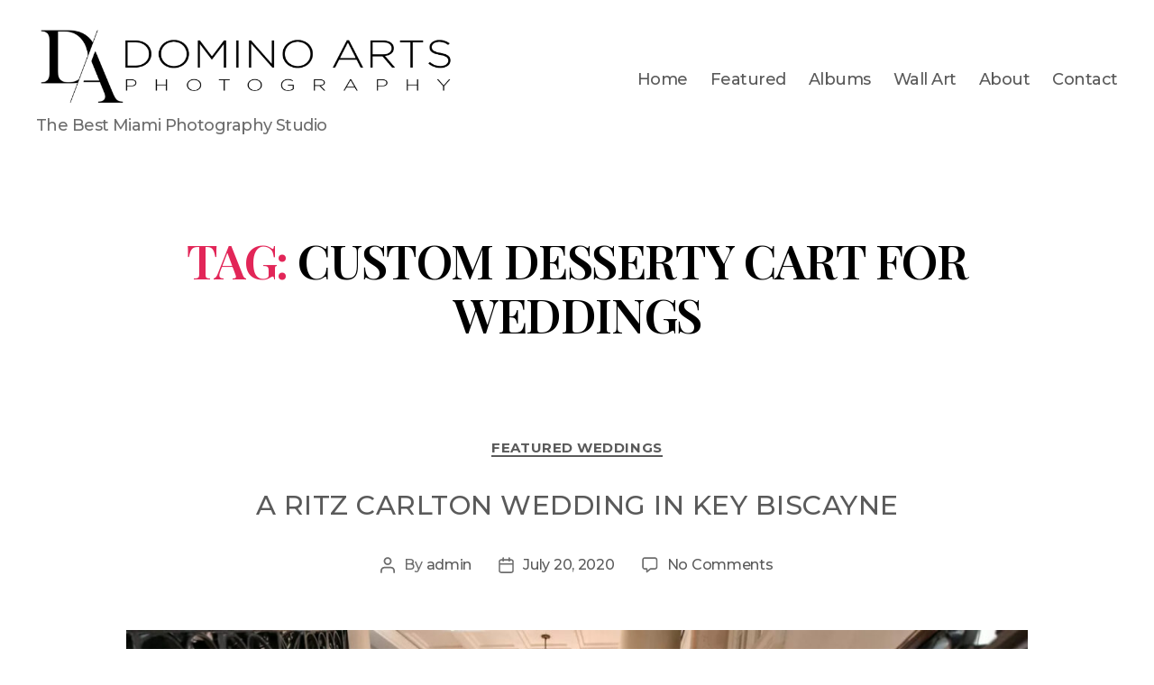

--- FILE ---
content_type: text/html; charset=UTF-8
request_url: https://dominoarts.com/tag/custom-desserty-cart-for-weddings/
body_size: 21096
content:
<!DOCTYPE html>

<html class="no-js" lang="en-US">

	<head>

		<meta charset="UTF-8">
		<meta name="viewport" content="width=device-width, initial-scale=1.0">

		<link rel="profile" href="https://gmpg.org/xfn/11">

		<title>custom desserty cart for weddings &#8211; Domino Arts Photography</title>
<meta name='robots' content='max-image-preview:large' />
	<style>img:is([sizes="auto" i], [sizes^="auto," i]) { contain-intrinsic-size: 3000px 1500px }</style>
	
            <script data-no-defer="1" data-ezscrex="false" data-cfasync="false" data-pagespeed-no-defer data-cookieconsent="ignore">
                var ctPublicFunctions = {"_ajax_nonce":"987a93bfb3","_rest_nonce":"0a42554136","_ajax_url":"\/wp-admin\/admin-ajax.php","_rest_url":"https:\/\/dominoarts.com\/wp-json\/","data__cookies_type":"none","data__ajax_type":"rest","data__bot_detector_enabled":"1","data__frontend_data_log_enabled":1,"text__wait_for_decoding":"Decoding the contact data, let us a few seconds to finish. Anti-Spam by CleanTalk","cookiePrefix":"","wprocket_detected":false,"host_url":"dominoarts.com"}
            </script>
        
            <script data-no-defer="1" data-ezscrex="false" data-cfasync="false" data-pagespeed-no-defer data-cookieconsent="ignore">
                var ctPublic = {"_ajax_nonce":"987a93bfb3","settings__forms__check_internal":"0","settings__forms__check_external":"1","settings__forms__force_protection":0,"settings__forms__search_test":"1","settings__data__bot_detector_enabled":"1","settings__comments__form_decoration":0,"settings__sfw__anti_crawler":0,"blog_home":"https:\/\/dominoarts.com\/","pixel__setting":"3","pixel__enabled":false,"pixel__url":"https:\/\/moderate2-v4.cleantalk.org\/pixel\/b6071c02428086f792b564f2a22ba3ab.gif","data__email_check_before_post":"1","data__email_check_exist_post":0,"data__cookies_type":"none","data__key_is_ok":true,"data__visible_fields_required":true,"wl_brandname":"Anti-Spam by CleanTalk","wl_brandname_short":"CleanTalk","ct_checkjs_key":687309647,"emailEncoderPassKey":"82c6539b7a78ffb315f5e10c66706152","bot_detector_forms_excluded":"W10=","advancedCacheExists":false,"varnishCacheExists":false,"wc_ajax_add_to_cart":false}
            </script>
        <link rel='dns-prefetch' href='//moderate.cleantalk.org' />
<link rel="alternate" type="application/rss+xml" title="Domino Arts Photography &raquo; Feed" href="https://dominoarts.com/feed/" />
<link rel="alternate" type="application/rss+xml" title="Domino Arts Photography &raquo; Comments Feed" href="https://dominoarts.com/comments/feed/" />
<link rel="alternate" type="application/rss+xml" title="Domino Arts Photography &raquo; custom desserty cart for weddings Tag Feed" href="https://dominoarts.com/tag/custom-desserty-cart-for-weddings/feed/" />
<script>
window._wpemojiSettings = {"baseUrl":"https:\/\/s.w.org\/images\/core\/emoji\/15.0.3\/72x72\/","ext":".png","svgUrl":"https:\/\/s.w.org\/images\/core\/emoji\/15.0.3\/svg\/","svgExt":".svg","source":{"concatemoji":"https:\/\/dominoarts.com\/wp-includes\/js\/wp-emoji-release.min.js?ver=6.7.4"}};
/*! This file is auto-generated */
!function(i,n){var o,s,e;function c(e){try{var t={supportTests:e,timestamp:(new Date).valueOf()};sessionStorage.setItem(o,JSON.stringify(t))}catch(e){}}function p(e,t,n){e.clearRect(0,0,e.canvas.width,e.canvas.height),e.fillText(t,0,0);var t=new Uint32Array(e.getImageData(0,0,e.canvas.width,e.canvas.height).data),r=(e.clearRect(0,0,e.canvas.width,e.canvas.height),e.fillText(n,0,0),new Uint32Array(e.getImageData(0,0,e.canvas.width,e.canvas.height).data));return t.every(function(e,t){return e===r[t]})}function u(e,t,n){switch(t){case"flag":return n(e,"\ud83c\udff3\ufe0f\u200d\u26a7\ufe0f","\ud83c\udff3\ufe0f\u200b\u26a7\ufe0f")?!1:!n(e,"\ud83c\uddfa\ud83c\uddf3","\ud83c\uddfa\u200b\ud83c\uddf3")&&!n(e,"\ud83c\udff4\udb40\udc67\udb40\udc62\udb40\udc65\udb40\udc6e\udb40\udc67\udb40\udc7f","\ud83c\udff4\u200b\udb40\udc67\u200b\udb40\udc62\u200b\udb40\udc65\u200b\udb40\udc6e\u200b\udb40\udc67\u200b\udb40\udc7f");case"emoji":return!n(e,"\ud83d\udc26\u200d\u2b1b","\ud83d\udc26\u200b\u2b1b")}return!1}function f(e,t,n){var r="undefined"!=typeof WorkerGlobalScope&&self instanceof WorkerGlobalScope?new OffscreenCanvas(300,150):i.createElement("canvas"),a=r.getContext("2d",{willReadFrequently:!0}),o=(a.textBaseline="top",a.font="600 32px Arial",{});return e.forEach(function(e){o[e]=t(a,e,n)}),o}function t(e){var t=i.createElement("script");t.src=e,t.defer=!0,i.head.appendChild(t)}"undefined"!=typeof Promise&&(o="wpEmojiSettingsSupports",s=["flag","emoji"],n.supports={everything:!0,everythingExceptFlag:!0},e=new Promise(function(e){i.addEventListener("DOMContentLoaded",e,{once:!0})}),new Promise(function(t){var n=function(){try{var e=JSON.parse(sessionStorage.getItem(o));if("object"==typeof e&&"number"==typeof e.timestamp&&(new Date).valueOf()<e.timestamp+604800&&"object"==typeof e.supportTests)return e.supportTests}catch(e){}return null}();if(!n){if("undefined"!=typeof Worker&&"undefined"!=typeof OffscreenCanvas&&"undefined"!=typeof URL&&URL.createObjectURL&&"undefined"!=typeof Blob)try{var e="postMessage("+f.toString()+"("+[JSON.stringify(s),u.toString(),p.toString()].join(",")+"));",r=new Blob([e],{type:"text/javascript"}),a=new Worker(URL.createObjectURL(r),{name:"wpTestEmojiSupports"});return void(a.onmessage=function(e){c(n=e.data),a.terminate(),t(n)})}catch(e){}c(n=f(s,u,p))}t(n)}).then(function(e){for(var t in e)n.supports[t]=e[t],n.supports.everything=n.supports.everything&&n.supports[t],"flag"!==t&&(n.supports.everythingExceptFlag=n.supports.everythingExceptFlag&&n.supports[t]);n.supports.everythingExceptFlag=n.supports.everythingExceptFlag&&!n.supports.flag,n.DOMReady=!1,n.readyCallback=function(){n.DOMReady=!0}}).then(function(){return e}).then(function(){var e;n.supports.everything||(n.readyCallback(),(e=n.source||{}).concatemoji?t(e.concatemoji):e.wpemoji&&e.twemoji&&(t(e.twemoji),t(e.wpemoji)))}))}((window,document),window._wpemojiSettings);
</script>
<link rel='stylesheet' id='pa-frontend-css' href='https://dominoarts.com/wp-content/uploads/premium-addons-elementor/pa-frontend-511fbb04c.min.css?ver=1769009103' media='all' />
<style id='wp-emoji-styles-inline-css'>

	img.wp-smiley, img.emoji {
		display: inline !important;
		border: none !important;
		box-shadow: none !important;
		height: 1em !important;
		width: 1em !important;
		margin: 0 0.07em !important;
		vertical-align: -0.1em !important;
		background: none !important;
		padding: 0 !important;
	}
</style>
<link rel='stylesheet' id='wp-block-library-css' href='https://dominoarts.com/wp-includes/css/dist/block-library/style.min.css?ver=6.7.4' media='all' />
<style id='classic-theme-styles-inline-css'>
/*! This file is auto-generated */
.wp-block-button__link{color:#fff;background-color:#32373c;border-radius:9999px;box-shadow:none;text-decoration:none;padding:calc(.667em + 2px) calc(1.333em + 2px);font-size:1.125em}.wp-block-file__button{background:#32373c;color:#fff;text-decoration:none}
</style>
<style id='global-styles-inline-css'>
:root{--wp--preset--aspect-ratio--square: 1;--wp--preset--aspect-ratio--4-3: 4/3;--wp--preset--aspect-ratio--3-4: 3/4;--wp--preset--aspect-ratio--3-2: 3/2;--wp--preset--aspect-ratio--2-3: 2/3;--wp--preset--aspect-ratio--16-9: 16/9;--wp--preset--aspect-ratio--9-16: 9/16;--wp--preset--color--black: #000000;--wp--preset--color--cyan-bluish-gray: #abb8c3;--wp--preset--color--white: #ffffff;--wp--preset--color--pale-pink: #f78da7;--wp--preset--color--vivid-red: #cf2e2e;--wp--preset--color--luminous-vivid-orange: #ff6900;--wp--preset--color--luminous-vivid-amber: #fcb900;--wp--preset--color--light-green-cyan: #7bdcb5;--wp--preset--color--vivid-green-cyan: #00d084;--wp--preset--color--pale-cyan-blue: #8ed1fc;--wp--preset--color--vivid-cyan-blue: #0693e3;--wp--preset--color--vivid-purple: #9b51e0;--wp--preset--color--accent: #e22658;--wp--preset--color--primary: #000000;--wp--preset--color--secondary: #6d6d6d;--wp--preset--color--subtle-background: #dbdbdb;--wp--preset--color--background: #ffffff;--wp--preset--gradient--vivid-cyan-blue-to-vivid-purple: linear-gradient(135deg,rgba(6,147,227,1) 0%,rgb(155,81,224) 100%);--wp--preset--gradient--light-green-cyan-to-vivid-green-cyan: linear-gradient(135deg,rgb(122,220,180) 0%,rgb(0,208,130) 100%);--wp--preset--gradient--luminous-vivid-amber-to-luminous-vivid-orange: linear-gradient(135deg,rgba(252,185,0,1) 0%,rgba(255,105,0,1) 100%);--wp--preset--gradient--luminous-vivid-orange-to-vivid-red: linear-gradient(135deg,rgba(255,105,0,1) 0%,rgb(207,46,46) 100%);--wp--preset--gradient--very-light-gray-to-cyan-bluish-gray: linear-gradient(135deg,rgb(238,238,238) 0%,rgb(169,184,195) 100%);--wp--preset--gradient--cool-to-warm-spectrum: linear-gradient(135deg,rgb(74,234,220) 0%,rgb(151,120,209) 20%,rgb(207,42,186) 40%,rgb(238,44,130) 60%,rgb(251,105,98) 80%,rgb(254,248,76) 100%);--wp--preset--gradient--blush-light-purple: linear-gradient(135deg,rgb(255,206,236) 0%,rgb(152,150,240) 100%);--wp--preset--gradient--blush-bordeaux: linear-gradient(135deg,rgb(254,205,165) 0%,rgb(254,45,45) 50%,rgb(107,0,62) 100%);--wp--preset--gradient--luminous-dusk: linear-gradient(135deg,rgb(255,203,112) 0%,rgb(199,81,192) 50%,rgb(65,88,208) 100%);--wp--preset--gradient--pale-ocean: linear-gradient(135deg,rgb(255,245,203) 0%,rgb(182,227,212) 50%,rgb(51,167,181) 100%);--wp--preset--gradient--electric-grass: linear-gradient(135deg,rgb(202,248,128) 0%,rgb(113,206,126) 100%);--wp--preset--gradient--midnight: linear-gradient(135deg,rgb(2,3,129) 0%,rgb(40,116,252) 100%);--wp--preset--font-size--small: 18px;--wp--preset--font-size--medium: 20px;--wp--preset--font-size--large: 26.25px;--wp--preset--font-size--x-large: 42px;--wp--preset--font-size--normal: 21px;--wp--preset--font-size--larger: 32px;--wp--preset--spacing--20: 0.44rem;--wp--preset--spacing--30: 0.67rem;--wp--preset--spacing--40: 1rem;--wp--preset--spacing--50: 1.5rem;--wp--preset--spacing--60: 2.25rem;--wp--preset--spacing--70: 3.38rem;--wp--preset--spacing--80: 5.06rem;--wp--preset--shadow--natural: 6px 6px 9px rgba(0, 0, 0, 0.2);--wp--preset--shadow--deep: 12px 12px 50px rgba(0, 0, 0, 0.4);--wp--preset--shadow--sharp: 6px 6px 0px rgba(0, 0, 0, 0.2);--wp--preset--shadow--outlined: 6px 6px 0px -3px rgba(255, 255, 255, 1), 6px 6px rgba(0, 0, 0, 1);--wp--preset--shadow--crisp: 6px 6px 0px rgba(0, 0, 0, 1);}:where(.is-layout-flex){gap: 0.5em;}:where(.is-layout-grid){gap: 0.5em;}body .is-layout-flex{display: flex;}.is-layout-flex{flex-wrap: wrap;align-items: center;}.is-layout-flex > :is(*, div){margin: 0;}body .is-layout-grid{display: grid;}.is-layout-grid > :is(*, div){margin: 0;}:where(.wp-block-columns.is-layout-flex){gap: 2em;}:where(.wp-block-columns.is-layout-grid){gap: 2em;}:where(.wp-block-post-template.is-layout-flex){gap: 1.25em;}:where(.wp-block-post-template.is-layout-grid){gap: 1.25em;}.has-black-color{color: var(--wp--preset--color--black) !important;}.has-cyan-bluish-gray-color{color: var(--wp--preset--color--cyan-bluish-gray) !important;}.has-white-color{color: var(--wp--preset--color--white) !important;}.has-pale-pink-color{color: var(--wp--preset--color--pale-pink) !important;}.has-vivid-red-color{color: var(--wp--preset--color--vivid-red) !important;}.has-luminous-vivid-orange-color{color: var(--wp--preset--color--luminous-vivid-orange) !important;}.has-luminous-vivid-amber-color{color: var(--wp--preset--color--luminous-vivid-amber) !important;}.has-light-green-cyan-color{color: var(--wp--preset--color--light-green-cyan) !important;}.has-vivid-green-cyan-color{color: var(--wp--preset--color--vivid-green-cyan) !important;}.has-pale-cyan-blue-color{color: var(--wp--preset--color--pale-cyan-blue) !important;}.has-vivid-cyan-blue-color{color: var(--wp--preset--color--vivid-cyan-blue) !important;}.has-vivid-purple-color{color: var(--wp--preset--color--vivid-purple) !important;}.has-black-background-color{background-color: var(--wp--preset--color--black) !important;}.has-cyan-bluish-gray-background-color{background-color: var(--wp--preset--color--cyan-bluish-gray) !important;}.has-white-background-color{background-color: var(--wp--preset--color--white) !important;}.has-pale-pink-background-color{background-color: var(--wp--preset--color--pale-pink) !important;}.has-vivid-red-background-color{background-color: var(--wp--preset--color--vivid-red) !important;}.has-luminous-vivid-orange-background-color{background-color: var(--wp--preset--color--luminous-vivid-orange) !important;}.has-luminous-vivid-amber-background-color{background-color: var(--wp--preset--color--luminous-vivid-amber) !important;}.has-light-green-cyan-background-color{background-color: var(--wp--preset--color--light-green-cyan) !important;}.has-vivid-green-cyan-background-color{background-color: var(--wp--preset--color--vivid-green-cyan) !important;}.has-pale-cyan-blue-background-color{background-color: var(--wp--preset--color--pale-cyan-blue) !important;}.has-vivid-cyan-blue-background-color{background-color: var(--wp--preset--color--vivid-cyan-blue) !important;}.has-vivid-purple-background-color{background-color: var(--wp--preset--color--vivid-purple) !important;}.has-black-border-color{border-color: var(--wp--preset--color--black) !important;}.has-cyan-bluish-gray-border-color{border-color: var(--wp--preset--color--cyan-bluish-gray) !important;}.has-white-border-color{border-color: var(--wp--preset--color--white) !important;}.has-pale-pink-border-color{border-color: var(--wp--preset--color--pale-pink) !important;}.has-vivid-red-border-color{border-color: var(--wp--preset--color--vivid-red) !important;}.has-luminous-vivid-orange-border-color{border-color: var(--wp--preset--color--luminous-vivid-orange) !important;}.has-luminous-vivid-amber-border-color{border-color: var(--wp--preset--color--luminous-vivid-amber) !important;}.has-light-green-cyan-border-color{border-color: var(--wp--preset--color--light-green-cyan) !important;}.has-vivid-green-cyan-border-color{border-color: var(--wp--preset--color--vivid-green-cyan) !important;}.has-pale-cyan-blue-border-color{border-color: var(--wp--preset--color--pale-cyan-blue) !important;}.has-vivid-cyan-blue-border-color{border-color: var(--wp--preset--color--vivid-cyan-blue) !important;}.has-vivid-purple-border-color{border-color: var(--wp--preset--color--vivid-purple) !important;}.has-vivid-cyan-blue-to-vivid-purple-gradient-background{background: var(--wp--preset--gradient--vivid-cyan-blue-to-vivid-purple) !important;}.has-light-green-cyan-to-vivid-green-cyan-gradient-background{background: var(--wp--preset--gradient--light-green-cyan-to-vivid-green-cyan) !important;}.has-luminous-vivid-amber-to-luminous-vivid-orange-gradient-background{background: var(--wp--preset--gradient--luminous-vivid-amber-to-luminous-vivid-orange) !important;}.has-luminous-vivid-orange-to-vivid-red-gradient-background{background: var(--wp--preset--gradient--luminous-vivid-orange-to-vivid-red) !important;}.has-very-light-gray-to-cyan-bluish-gray-gradient-background{background: var(--wp--preset--gradient--very-light-gray-to-cyan-bluish-gray) !important;}.has-cool-to-warm-spectrum-gradient-background{background: var(--wp--preset--gradient--cool-to-warm-spectrum) !important;}.has-blush-light-purple-gradient-background{background: var(--wp--preset--gradient--blush-light-purple) !important;}.has-blush-bordeaux-gradient-background{background: var(--wp--preset--gradient--blush-bordeaux) !important;}.has-luminous-dusk-gradient-background{background: var(--wp--preset--gradient--luminous-dusk) !important;}.has-pale-ocean-gradient-background{background: var(--wp--preset--gradient--pale-ocean) !important;}.has-electric-grass-gradient-background{background: var(--wp--preset--gradient--electric-grass) !important;}.has-midnight-gradient-background{background: var(--wp--preset--gradient--midnight) !important;}.has-small-font-size{font-size: var(--wp--preset--font-size--small) !important;}.has-medium-font-size{font-size: var(--wp--preset--font-size--medium) !important;}.has-large-font-size{font-size: var(--wp--preset--font-size--large) !important;}.has-x-large-font-size{font-size: var(--wp--preset--font-size--x-large) !important;}
:where(.wp-block-post-template.is-layout-flex){gap: 1.25em;}:where(.wp-block-post-template.is-layout-grid){gap: 1.25em;}
:where(.wp-block-columns.is-layout-flex){gap: 2em;}:where(.wp-block-columns.is-layout-grid){gap: 2em;}
:root :where(.wp-block-pullquote){font-size: 1.5em;line-height: 1.6;}
</style>
<link rel='stylesheet' id='ct_public_css-css' href='https://dominoarts.com/wp-content/plugins/cleantalk-spam-protect/css/cleantalk-public.min.css?ver=6.50' media='all' />
<link rel='stylesheet' id='ct_email_decoder_css-css' href='https://dominoarts.com/wp-content/plugins/cleantalk-spam-protect/css/cleantalk-email-decoder.min.css?ver=6.50' media='all' />
<link rel='stylesheet' id='twentytwenty-style-css' href='https://dominoarts.com/wp-content/themes/twentytwenty/style.css?ver=2.8' media='all' />
<style id='twentytwenty-style-inline-css'>
.color-accent,.color-accent-hover:hover,.color-accent-hover:focus,:root .has-accent-color,.has-drop-cap:not(:focus):first-letter,.wp-block-button.is-style-outline,a { color: #e22658; }blockquote,.border-color-accent,.border-color-accent-hover:hover,.border-color-accent-hover:focus { border-color: #e22658; }button,.button,.faux-button,.wp-block-button__link,.wp-block-file .wp-block-file__button,input[type="button"],input[type="reset"],input[type="submit"],.bg-accent,.bg-accent-hover:hover,.bg-accent-hover:focus,:root .has-accent-background-color,.comment-reply-link { background-color: #e22658; }.fill-children-accent,.fill-children-accent * { fill: #e22658; }:root .has-background-color,button,.button,.faux-button,.wp-block-button__link,.wp-block-file__button,input[type="button"],input[type="reset"],input[type="submit"],.wp-block-button,.comment-reply-link,.has-background.has-primary-background-color:not(.has-text-color),.has-background.has-primary-background-color *:not(.has-text-color),.has-background.has-accent-background-color:not(.has-text-color),.has-background.has-accent-background-color *:not(.has-text-color) { color: #ffffff; }:root .has-background-background-color { background-color: #ffffff; }body,.entry-title a,:root .has-primary-color { color: #000000; }:root .has-primary-background-color { background-color: #000000; }cite,figcaption,.wp-caption-text,.post-meta,.entry-content .wp-block-archives li,.entry-content .wp-block-categories li,.entry-content .wp-block-latest-posts li,.wp-block-latest-comments__comment-date,.wp-block-latest-posts__post-date,.wp-block-embed figcaption,.wp-block-image figcaption,.wp-block-pullquote cite,.comment-metadata,.comment-respond .comment-notes,.comment-respond .logged-in-as,.pagination .dots,.entry-content hr:not(.has-background),hr.styled-separator,:root .has-secondary-color { color: #6d6d6d; }:root .has-secondary-background-color { background-color: #6d6d6d; }pre,fieldset,input,textarea,table,table *,hr { border-color: #dbdbdb; }caption,code,code,kbd,samp,.wp-block-table.is-style-stripes tbody tr:nth-child(odd),:root .has-subtle-background-background-color { background-color: #dbdbdb; }.wp-block-table.is-style-stripes { border-bottom-color: #dbdbdb; }.wp-block-latest-posts.is-grid li { border-top-color: #dbdbdb; }:root .has-subtle-background-color { color: #dbdbdb; }body:not(.overlay-header) .primary-menu > li > a,body:not(.overlay-header) .primary-menu > li > .icon,.modal-menu a,.footer-menu a, .footer-widgets a:where(:not(.wp-block-button__link)),#site-footer .wp-block-button.is-style-outline,.wp-block-pullquote:before,.singular:not(.overlay-header) .entry-header a,.archive-header a,.header-footer-group .color-accent,.header-footer-group .color-accent-hover:hover { color: #e22658; }.social-icons a,#site-footer button:not(.toggle),#site-footer .button,#site-footer .faux-button,#site-footer .wp-block-button__link,#site-footer .wp-block-file__button,#site-footer input[type="button"],#site-footer input[type="reset"],#site-footer input[type="submit"] { background-color: #e22658; }.social-icons a,body:not(.overlay-header) .primary-menu ul,.header-footer-group button,.header-footer-group .button,.header-footer-group .faux-button,.header-footer-group .wp-block-button:not(.is-style-outline) .wp-block-button__link,.header-footer-group .wp-block-file__button,.header-footer-group input[type="button"],.header-footer-group input[type="reset"],.header-footer-group input[type="submit"] { color: #ffffff; }#site-header,.footer-nav-widgets-wrapper,#site-footer,.menu-modal,.menu-modal-inner,.search-modal-inner,.archive-header,.singular .entry-header,.singular .featured-media:before,.wp-block-pullquote:before { background-color: #ffffff; }.header-footer-group,body:not(.overlay-header) #site-header .toggle,.menu-modal .toggle { color: #000000; }body:not(.overlay-header) .primary-menu ul { background-color: #000000; }body:not(.overlay-header) .primary-menu > li > ul:after { border-bottom-color: #000000; }body:not(.overlay-header) .primary-menu ul ul:after { border-left-color: #000000; }.site-description,body:not(.overlay-header) .toggle-inner .toggle-text,.widget .post-date,.widget .rss-date,.widget_archive li,.widget_categories li,.widget cite,.widget_pages li,.widget_meta li,.widget_nav_menu li,.powered-by-wordpress,.footer-credits .privacy-policy,.to-the-top,.singular .entry-header .post-meta,.singular:not(.overlay-header) .entry-header .post-meta a { color: #6d6d6d; }.header-footer-group pre,.header-footer-group fieldset,.header-footer-group input,.header-footer-group textarea,.header-footer-group table,.header-footer-group table *,.footer-nav-widgets-wrapper,#site-footer,.menu-modal nav *,.footer-widgets-outer-wrapper,.footer-top { border-color: #dbdbdb; }.header-footer-group table caption,body:not(.overlay-header) .header-inner .toggle-wrapper::before { background-color: #dbdbdb; }
</style>
<link rel='stylesheet' id='twentytwenty-fonts-css' href='https://dominoarts.com/wp-content/themes/twentytwenty/assets/css/font-inter.css?ver=2.8' media='all' />
<link rel='stylesheet' id='twentytwenty-print-style-css' href='https://dominoarts.com/wp-content/themes/twentytwenty/print.css?ver=2.8' media='print' />
<script src="https://dominoarts.com/wp-includes/js/jquery/jquery.min.js?ver=3.7.1" id="jquery-core-js"></script>
<script src="https://dominoarts.com/wp-includes/js/jquery/jquery-migrate.min.js?ver=3.4.1" id="jquery-migrate-js"></script>
<script src="https://dominoarts.com/wp-content/plugins/cleantalk-spam-protect/js/apbct-public-bundle_ext-protection.min.js?ver=6.50" id="ct_public_functions-external_forms-js"></script>
<script src="https://moderate.cleantalk.org/ct-bot-detector-wrapper.js?ver=6.50" id="ct_bot_detector-js" defer data-wp-strategy="defer"></script>
<script src="https://dominoarts.com/wp-content/themes/twentytwenty/assets/js/index.js?ver=2.8" id="twentytwenty-js-js" defer data-wp-strategy="defer"></script>
<link rel="https://api.w.org/" href="https://dominoarts.com/wp-json/" /><link rel="alternate" title="JSON" type="application/json" href="https://dominoarts.com/wp-json/wp/v2/tags/609" /><link rel="EditURI" type="application/rsd+xml" title="RSD" href="https://dominoarts.com/xmlrpc.php?rsd" />
<meta name="generator" content="WordPress 6.7.4" />
	<script>document.documentElement.className = document.documentElement.className.replace( 'no-js', 'js' );</script>
	<meta name="generator" content="Elementor 3.27.6; features: additional_custom_breakpoints; settings: css_print_method-external, google_font-enabled, font_display-auto">
			<style>
				.e-con.e-parent:nth-of-type(n+4):not(.e-lazyloaded):not(.e-no-lazyload),
				.e-con.e-parent:nth-of-type(n+4):not(.e-lazyloaded):not(.e-no-lazyload) * {
					background-image: none !important;
				}
				@media screen and (max-height: 1024px) {
					.e-con.e-parent:nth-of-type(n+3):not(.e-lazyloaded):not(.e-no-lazyload),
					.e-con.e-parent:nth-of-type(n+3):not(.e-lazyloaded):not(.e-no-lazyload) * {
						background-image: none !important;
					}
				}
				@media screen and (max-height: 640px) {
					.e-con.e-parent:nth-of-type(n+2):not(.e-lazyloaded):not(.e-no-lazyload),
					.e-con.e-parent:nth-of-type(n+2):not(.e-lazyloaded):not(.e-no-lazyload) * {
						background-image: none !important;
					}
				}
			</style>
			<style id="custom-background-css">
body.custom-background { background-color: #ffffff; }
</style>
				<meta name="theme-color" content="#FFFFFF">
			<link rel="icon" href="https://dominoarts.com/wp-content/uploads/2020/08/DA-LOGO-1-Black.png" sizes="32x32" />
<link rel="icon" href="https://dominoarts.com/wp-content/uploads/2020/08/DA-LOGO-1-Black.png" sizes="192x192" />
<link rel="apple-touch-icon" href="https://dominoarts.com/wp-content/uploads/2020/08/DA-LOGO-1-Black.png" />
<meta name="msapplication-TileImage" content="https://dominoarts.com/wp-content/uploads/2020/08/DA-LOGO-1-Black.png" />

	</head>

	<body class="archive tag tag-custom-desserty-cart-for-weddings tag-609 custom-background wp-custom-logo wp-embed-responsive has-no-pagination showing-comments show-avatars footer-top-visible reduced-spacing elementor-default elementor-kit-57725">

		<a class="skip-link screen-reader-text" href="#site-content">Skip to the content</a>
		<header id="site-header" class="header-footer-group">

			<div class="header-inner section-inner">

				<div class="header-titles-wrapper">

					
					<div class="header-titles">

						<div class="site-logo faux-heading"><a href="https://dominoarts.com/" class="custom-logo-link" rel="home"><img fetchpriority="high" width="1560" height="300" src="https://dominoarts.com/wp-content/uploads/2020/08/cropped-DA-LOGO.png" class="custom-logo" alt="Domino Arts Photography" decoding="async" srcset="https://dominoarts.com/wp-content/uploads/2020/08/cropped-DA-LOGO.png 1560w, https://dominoarts.com/wp-content/uploads/2020/08/cropped-DA-LOGO-300x58.png 300w, https://dominoarts.com/wp-content/uploads/2020/08/cropped-DA-LOGO-1024x197.png 1024w, https://dominoarts.com/wp-content/uploads/2020/08/cropped-DA-LOGO-768x148.png 768w, https://dominoarts.com/wp-content/uploads/2020/08/cropped-DA-LOGO-1536x295.png 1536w, https://dominoarts.com/wp-content/uploads/2020/08/cropped-DA-LOGO-1200x231.png 1200w" sizes="(max-width: 1560px) 100vw, 1560px" /></a><span class="screen-reader-text">Domino Arts Photography</span></div><div class="site-description">The Best Miami Photography Studio</div><!-- .site-description -->
					</div><!-- .header-titles -->

					<button class="toggle nav-toggle mobile-nav-toggle" data-toggle-target=".menu-modal"  data-toggle-body-class="showing-menu-modal" aria-expanded="false" data-set-focus=".close-nav-toggle">
						<span class="toggle-inner">
							<span class="toggle-icon">
								<svg class="svg-icon" aria-hidden="true" role="img" focusable="false" xmlns="http://www.w3.org/2000/svg" width="26" height="7" viewBox="0 0 26 7"><path fill-rule="evenodd" d="M332.5,45 C330.567003,45 329,43.4329966 329,41.5 C329,39.5670034 330.567003,38 332.5,38 C334.432997,38 336,39.5670034 336,41.5 C336,43.4329966 334.432997,45 332.5,45 Z M342,45 C340.067003,45 338.5,43.4329966 338.5,41.5 C338.5,39.5670034 340.067003,38 342,38 C343.932997,38 345.5,39.5670034 345.5,41.5 C345.5,43.4329966 343.932997,45 342,45 Z M351.5,45 C349.567003,45 348,43.4329966 348,41.5 C348,39.5670034 349.567003,38 351.5,38 C353.432997,38 355,39.5670034 355,41.5 C355,43.4329966 353.432997,45 351.5,45 Z" transform="translate(-329 -38)" /></svg>							</span>
							<span class="toggle-text">Menu</span>
						</span>
					</button><!-- .nav-toggle -->

				</div><!-- .header-titles-wrapper -->

				<div class="header-navigation-wrapper">

					
							<nav class="primary-menu-wrapper" aria-label="Horizontal">

								<ul class="primary-menu reset-list-style">

								<li id="menu-item-50918" class="menu-item menu-item-type-post_type menu-item-object-page menu-item-50918"><a href="https://dominoarts.com/home-mitzvahs/">Home</a></li>
<li id="menu-item-50996" class="menu-item menu-item-type-post_type menu-item-object-page menu-item-50996"><a href="https://dominoarts.com/featured-mitzvahs/">Featured</a></li>
<li id="menu-item-52676" class="menu-item menu-item-type-post_type menu-item-object-page menu-item-52676"><a href="https://dominoarts.com/albums-mitzvahs/">Albums</a></li>
<li id="menu-item-52803" class="menu-item menu-item-type-post_type menu-item-object-page menu-item-52803"><a href="https://dominoarts.com/wall-art-mitzvah/">Wall Art</a></li>
<li id="menu-item-51248" class="menu-item menu-item-type-post_type menu-item-object-page menu-item-51248"><a href="https://dominoarts.com/about-us-mitzvah/">About</a></li>
<li id="menu-item-51358" class="menu-item menu-item-type-post_type menu-item-object-page menu-item-51358"><a href="https://dominoarts.com/contact-mitzvahs/">Contact</a></li>

								</ul>

							</nav><!-- .primary-menu-wrapper -->

						
				</div><!-- .header-navigation-wrapper -->

			</div><!-- .header-inner -->

			
		</header><!-- #site-header -->

		
<div class="menu-modal cover-modal header-footer-group" data-modal-target-string=".menu-modal">

	<div class="menu-modal-inner modal-inner">

		<div class="menu-wrapper section-inner">

			<div class="menu-top">

				<button class="toggle close-nav-toggle fill-children-current-color" data-toggle-target=".menu-modal" data-toggle-body-class="showing-menu-modal" data-set-focus=".menu-modal">
					<span class="toggle-text">Close Menu</span>
					<svg class="svg-icon" aria-hidden="true" role="img" focusable="false" xmlns="http://www.w3.org/2000/svg" width="16" height="16" viewBox="0 0 16 16"><polygon fill="" fill-rule="evenodd" points="6.852 7.649 .399 1.195 1.445 .149 7.899 6.602 14.352 .149 15.399 1.195 8.945 7.649 15.399 14.102 14.352 15.149 7.899 8.695 1.445 15.149 .399 14.102" /></svg>				</button><!-- .nav-toggle -->

				
					<nav class="mobile-menu" aria-label="Mobile">

						<ul class="modal-menu reset-list-style">

						<li class="menu-item menu-item-type-post_type menu-item-object-page menu-item-50918"><div class="ancestor-wrapper"><a href="https://dominoarts.com/home-mitzvahs/">Home</a></div><!-- .ancestor-wrapper --></li>
<li class="menu-item menu-item-type-post_type menu-item-object-page menu-item-50996"><div class="ancestor-wrapper"><a href="https://dominoarts.com/featured-mitzvahs/">Featured</a></div><!-- .ancestor-wrapper --></li>
<li class="menu-item menu-item-type-post_type menu-item-object-page menu-item-52676"><div class="ancestor-wrapper"><a href="https://dominoarts.com/albums-mitzvahs/">Albums</a></div><!-- .ancestor-wrapper --></li>
<li class="menu-item menu-item-type-post_type menu-item-object-page menu-item-52803"><div class="ancestor-wrapper"><a href="https://dominoarts.com/wall-art-mitzvah/">Wall Art</a></div><!-- .ancestor-wrapper --></li>
<li class="menu-item menu-item-type-post_type menu-item-object-page menu-item-51248"><div class="ancestor-wrapper"><a href="https://dominoarts.com/about-us-mitzvah/">About</a></div><!-- .ancestor-wrapper --></li>
<li class="menu-item menu-item-type-post_type menu-item-object-page menu-item-51358"><div class="ancestor-wrapper"><a href="https://dominoarts.com/contact-mitzvahs/">Contact</a></div><!-- .ancestor-wrapper --></li>

						</ul>

					</nav>

					
			</div><!-- .menu-top -->

			<div class="menu-bottom">

				
					<nav aria-label="Expanded Social links">
						<ul class="social-menu reset-list-style social-icons fill-children-current-color">

							<li id="menu-item-52064" class="menu-item menu-item-type-post_type menu-item-object-page menu-item-52064"><a href="https://dominoarts.com/home-weddings/"><span class="screen-reader-text">Weddings</span><svg class="svg-icon" aria-hidden="true" role="img" focusable="false" xmlns="http://www.w3.org/2000/svg" width="18" height="18" viewBox="0 0 18 18"><path d="M6.70846497,10.3082552 C6.43780491,9.94641406 6.5117218,9.43367048 6.87356298,9.16301045 C7.23540415,8.89235035 7.74814771,8.96626726 8.01880776,9.32810842 C8.5875786,10.0884893 9.45856383,10.5643487 10.4057058,10.6321812 C11.3528479,10.7000136 12.2827563,10.3531306 12.9541853,9.68145807 L15.3987642,7.23705399 C16.6390369,5.9529049 16.6212992,3.91168563 15.3588977,2.6492841 C14.0964962,1.38688258 12.0552769,1.36914494 10.77958,2.60113525 L9.37230725,4.00022615 C9.05185726,4.31881314 8.53381538,4.31730281 8.21522839,3.99685275 C7.89664141,3.67640269 7.89815174,3.15836082 8.21860184,2.83977385 L9.63432671,1.43240056 C11.5605503,-0.42800847 14.6223793,-0.401402004 16.5159816,1.49220028 C18.4095838,3.38580256 18.4361903,6.44763148 16.5658147,8.38399647 L14.1113741,10.838437 C13.1043877,11.8457885 11.7095252,12.366113 10.2888121,12.2643643 C8.86809903,12.1626156 7.56162126,11.4488264 6.70846497,10.3082552 Z M11.291535,7.6917448 C11.5621951,8.05358597 11.4882782,8.56632952 11.126437,8.83698955 C10.7645959,9.10764965 10.2518523,9.03373274 9.98119227,8.67189158 C9.4124214,7.91151075 8.54143617,7.43565129 7.59429414,7.36781884 C6.6471521,7.29998638 5.71724372,7.64686937 5.04581464,8.31854193 L2.60123581,10.762946 C1.36096312,12.0470951 1.37870076,14.0883144 2.64110228,15.3507159 C3.90350381,16.6131174 5.94472309,16.630855 7.21873082,15.400549 L8.61782171,14.0014581 C8.93734159,13.6819382 9.45538568,13.6819382 9.77490556,14.0014581 C10.0944254,14.320978 10.0944254,14.839022 9.77490556,15.1585419 L8.36567329,16.5675994 C6.43944966,18.4280085 3.37762074,18.401402 1.48401846,16.5077998 C-0.409583822,14.6141975 -0.436190288,11.5523685 1.43418536,9.61600353 L3.88862594,7.16156298 C4.89561225,6.15421151 6.29047483,5.63388702 7.71118789,5.7356357 C9.13190097,5.83738438 10.4383788,6.55117356 11.291535,7.6917448 Z" /></svg></a></li>
<li id="menu-item-52063" class="menu-item menu-item-type-post_type menu-item-object-page menu-item-52063"><a href="https://dominoarts.com/home-mitzvahs/"><span class="screen-reader-text">Mitzvahs</span><svg class="svg-icon" aria-hidden="true" role="img" focusable="false" xmlns="http://www.w3.org/2000/svg" width="18" height="18" viewBox="0 0 18 18"><path d="M6.70846497,10.3082552 C6.43780491,9.94641406 6.5117218,9.43367048 6.87356298,9.16301045 C7.23540415,8.89235035 7.74814771,8.96626726 8.01880776,9.32810842 C8.5875786,10.0884893 9.45856383,10.5643487 10.4057058,10.6321812 C11.3528479,10.7000136 12.2827563,10.3531306 12.9541853,9.68145807 L15.3987642,7.23705399 C16.6390369,5.9529049 16.6212992,3.91168563 15.3588977,2.6492841 C14.0964962,1.38688258 12.0552769,1.36914494 10.77958,2.60113525 L9.37230725,4.00022615 C9.05185726,4.31881314 8.53381538,4.31730281 8.21522839,3.99685275 C7.89664141,3.67640269 7.89815174,3.15836082 8.21860184,2.83977385 L9.63432671,1.43240056 C11.5605503,-0.42800847 14.6223793,-0.401402004 16.5159816,1.49220028 C18.4095838,3.38580256 18.4361903,6.44763148 16.5658147,8.38399647 L14.1113741,10.838437 C13.1043877,11.8457885 11.7095252,12.366113 10.2888121,12.2643643 C8.86809903,12.1626156 7.56162126,11.4488264 6.70846497,10.3082552 Z M11.291535,7.6917448 C11.5621951,8.05358597 11.4882782,8.56632952 11.126437,8.83698955 C10.7645959,9.10764965 10.2518523,9.03373274 9.98119227,8.67189158 C9.4124214,7.91151075 8.54143617,7.43565129 7.59429414,7.36781884 C6.6471521,7.29998638 5.71724372,7.64686937 5.04581464,8.31854193 L2.60123581,10.762946 C1.36096312,12.0470951 1.37870076,14.0883144 2.64110228,15.3507159 C3.90350381,16.6131174 5.94472309,16.630855 7.21873082,15.400549 L8.61782171,14.0014581 C8.93734159,13.6819382 9.45538568,13.6819382 9.77490556,14.0014581 C10.0944254,14.320978 10.0944254,14.839022 9.77490556,15.1585419 L8.36567329,16.5675994 C6.43944966,18.4280085 3.37762074,18.401402 1.48401846,16.5077998 C-0.409583822,14.6141975 -0.436190288,11.5523685 1.43418536,9.61600353 L3.88862594,7.16156298 C4.89561225,6.15421151 6.29047483,5.63388702 7.71118789,5.7356357 C9.13190097,5.83738438 10.4383788,6.55117356 11.291535,7.6917448 Z" /></svg></a></li>
<li id="menu-item-58469" class="menu-item menu-item-type-post_type menu-item-object-page menu-item-58469"><a href="https://dominoarts.com/featured-corporate/"><span class="screen-reader-text">Corporate</span><svg class="svg-icon" aria-hidden="true" role="img" focusable="false" xmlns="http://www.w3.org/2000/svg" width="18" height="18" viewBox="0 0 18 18"><path d="M6.70846497,10.3082552 C6.43780491,9.94641406 6.5117218,9.43367048 6.87356298,9.16301045 C7.23540415,8.89235035 7.74814771,8.96626726 8.01880776,9.32810842 C8.5875786,10.0884893 9.45856383,10.5643487 10.4057058,10.6321812 C11.3528479,10.7000136 12.2827563,10.3531306 12.9541853,9.68145807 L15.3987642,7.23705399 C16.6390369,5.9529049 16.6212992,3.91168563 15.3588977,2.6492841 C14.0964962,1.38688258 12.0552769,1.36914494 10.77958,2.60113525 L9.37230725,4.00022615 C9.05185726,4.31881314 8.53381538,4.31730281 8.21522839,3.99685275 C7.89664141,3.67640269 7.89815174,3.15836082 8.21860184,2.83977385 L9.63432671,1.43240056 C11.5605503,-0.42800847 14.6223793,-0.401402004 16.5159816,1.49220028 C18.4095838,3.38580256 18.4361903,6.44763148 16.5658147,8.38399647 L14.1113741,10.838437 C13.1043877,11.8457885 11.7095252,12.366113 10.2888121,12.2643643 C8.86809903,12.1626156 7.56162126,11.4488264 6.70846497,10.3082552 Z M11.291535,7.6917448 C11.5621951,8.05358597 11.4882782,8.56632952 11.126437,8.83698955 C10.7645959,9.10764965 10.2518523,9.03373274 9.98119227,8.67189158 C9.4124214,7.91151075 8.54143617,7.43565129 7.59429414,7.36781884 C6.6471521,7.29998638 5.71724372,7.64686937 5.04581464,8.31854193 L2.60123581,10.762946 C1.36096312,12.0470951 1.37870076,14.0883144 2.64110228,15.3507159 C3.90350381,16.6131174 5.94472309,16.630855 7.21873082,15.400549 L8.61782171,14.0014581 C8.93734159,13.6819382 9.45538568,13.6819382 9.77490556,14.0014581 C10.0944254,14.320978 10.0944254,14.839022 9.77490556,15.1585419 L8.36567329,16.5675994 C6.43944966,18.4280085 3.37762074,18.401402 1.48401846,16.5077998 C-0.409583822,14.6141975 -0.436190288,11.5523685 1.43418536,9.61600353 L3.88862594,7.16156298 C4.89561225,6.15421151 6.29047483,5.63388702 7.71118789,5.7356357 C9.13190097,5.83738438 10.4383788,6.55117356 11.291535,7.6917448 Z" /></svg></a></li>

						</ul>
					</nav><!-- .social-menu -->

				
			</div><!-- .menu-bottom -->

		</div><!-- .menu-wrapper -->

	</div><!-- .menu-modal-inner -->

</div><!-- .menu-modal -->

<main id="site-content">

	
		<header class="archive-header has-text-align-center header-footer-group">

			<div class="archive-header-inner section-inner medium">

									<h1 class="archive-title"><span class="color-accent">Tag:</span> <span>custom desserty cart for weddings</span></h1>
				
				
			</div><!-- .archive-header-inner -->

		</header><!-- .archive-header -->

		
<article class="post-43622 post type-post status-publish format-standard has-post-thumbnail hentry category-featured-weddings tag-best-wedding-catering tag-best-wedding-pictures tag-best-wedding-vendors tag-best-wedding-venue tag-blagoev-photography tag-brelex-rentals tag-bridesmaids-dresses tag-bulgarian-photographers tag-chrysti-artistry tag-custom-desserty-cart-for-weddings tag-devent-corp tag-daniela-gozlan tag-domino-arts-photography tag-event-industry-photography tag-floral-wedding-decor tag-high-end-weddings tag-jewish-wedding-photography tag-jewish-wedding-traditions tag-key-biscayne-weddings tag-kippot-world tag-live-dj-for-wedding tag-live-wedding-band tag-luxury-weddings tag-manolo-puerto-productions tag-miami-photobooth tag-miami-wedding-vendors tag-orthodox-jewish-weddings tag-papergals-invitations tag-party-photobooth tag-party-planner tag-petal-productions tag-plamen-and-paulina tag-ritz-carlton-key-biscayne tag-sal-events tag-senderey-video-productions tag-stefenie-esquenazi tag-sushi-catering-for-weddings tag-top-miami-wedding-photographers tag-videography tag-wedding-appetizers tag-wedding-design tag-wedding-dress tag-wedding-ideas tag-wedding-logos tag-wedding-photobooth tag-wedding-planner tag-wedding-video tag-white-and-purple-wedding" id="post-43622">

	
<header class="entry-header has-text-align-center">

	<div class="entry-header-inner section-inner medium">

		
			<div class="entry-categories">
				<span class="screen-reader-text">
					Categories				</span>
				<div class="entry-categories-inner">
					<a href="https://dominoarts.com/category/featured-weddings/" rel="category tag">Featured Weddings</a>				</div><!-- .entry-categories-inner -->
			</div><!-- .entry-categories -->

			<h2 class="entry-title heading-size-1"><a href="https://dominoarts.com/ritz-carlton-wedding-key-biscayne-domino-arts-photography/">A Ritz Carlton Wedding in Key Biscayne</a></h2>
		<div class="post-meta-wrapper post-meta-single post-meta-single-top">

			<ul class="post-meta">

									<li class="post-author meta-wrapper">
						<span class="meta-icon">
							<span class="screen-reader-text">
								Post author							</span>
							<svg class="svg-icon" aria-hidden="true" role="img" focusable="false" xmlns="http://www.w3.org/2000/svg" width="18" height="20" viewBox="0 0 18 20"><path fill="" d="M18,19 C18,19.5522847 17.5522847,20 17,20 C16.4477153,20 16,19.5522847 16,19 L16,17 C16,15.3431458 14.6568542,14 13,14 L5,14 C3.34314575,14 2,15.3431458 2,17 L2,19 C2,19.5522847 1.55228475,20 1,20 C0.44771525,20 0,19.5522847 0,19 L0,17 C0,14.2385763 2.23857625,12 5,12 L13,12 C15.7614237,12 18,14.2385763 18,17 L18,19 Z M9,10 C6.23857625,10 4,7.76142375 4,5 C4,2.23857625 6.23857625,0 9,0 C11.7614237,0 14,2.23857625 14,5 C14,7.76142375 11.7614237,10 9,10 Z M9,8 C10.6568542,8 12,6.65685425 12,5 C12,3.34314575 10.6568542,2 9,2 C7.34314575,2 6,3.34314575 6,5 C6,6.65685425 7.34314575,8 9,8 Z" /></svg>						</span>
						<span class="meta-text">
							By <a href="https://dominoarts.com/author/admin/">admin</a>						</span>
					</li>
										<li class="post-date meta-wrapper">
						<span class="meta-icon">
							<span class="screen-reader-text">
								Post date							</span>
							<svg class="svg-icon" aria-hidden="true" role="img" focusable="false" xmlns="http://www.w3.org/2000/svg" width="18" height="19" viewBox="0 0 18 19"><path fill="" d="M4.60069444,4.09375 L3.25,4.09375 C2.47334957,4.09375 1.84375,4.72334957 1.84375,5.5 L1.84375,7.26736111 L16.15625,7.26736111 L16.15625,5.5 C16.15625,4.72334957 15.5266504,4.09375 14.75,4.09375 L13.3993056,4.09375 L13.3993056,4.55555556 C13.3993056,5.02154581 13.0215458,5.39930556 12.5555556,5.39930556 C12.0895653,5.39930556 11.7118056,5.02154581 11.7118056,4.55555556 L11.7118056,4.09375 L6.28819444,4.09375 L6.28819444,4.55555556 C6.28819444,5.02154581 5.9104347,5.39930556 5.44444444,5.39930556 C4.97845419,5.39930556 4.60069444,5.02154581 4.60069444,4.55555556 L4.60069444,4.09375 Z M6.28819444,2.40625 L11.7118056,2.40625 L11.7118056,1 C11.7118056,0.534009742 12.0895653,0.15625 12.5555556,0.15625 C13.0215458,0.15625 13.3993056,0.534009742 13.3993056,1 L13.3993056,2.40625 L14.75,2.40625 C16.4586309,2.40625 17.84375,3.79136906 17.84375,5.5 L17.84375,15.875 C17.84375,17.5836309 16.4586309,18.96875 14.75,18.96875 L3.25,18.96875 C1.54136906,18.96875 0.15625,17.5836309 0.15625,15.875 L0.15625,5.5 C0.15625,3.79136906 1.54136906,2.40625 3.25,2.40625 L4.60069444,2.40625 L4.60069444,1 C4.60069444,0.534009742 4.97845419,0.15625 5.44444444,0.15625 C5.9104347,0.15625 6.28819444,0.534009742 6.28819444,1 L6.28819444,2.40625 Z M1.84375,8.95486111 L1.84375,15.875 C1.84375,16.6516504 2.47334957,17.28125 3.25,17.28125 L14.75,17.28125 C15.5266504,17.28125 16.15625,16.6516504 16.15625,15.875 L16.15625,8.95486111 L1.84375,8.95486111 Z" /></svg>						</span>
						<span class="meta-text">
							<a href="https://dominoarts.com/ritz-carlton-wedding-key-biscayne-domino-arts-photography/">July 20, 2020</a>
						</span>
					</li>
										<li class="post-comment-link meta-wrapper">
						<span class="meta-icon">
							<svg class="svg-icon" aria-hidden="true" role="img" focusable="false" xmlns="http://www.w3.org/2000/svg" width="19" height="19" viewBox="0 0 19 19"><path d="M9.43016863,13.2235931 C9.58624731,13.094699 9.7823475,13.0241935 9.98476849,13.0241935 L15.0564516,13.0241935 C15.8581553,13.0241935 16.5080645,12.3742843 16.5080645,11.5725806 L16.5080645,3.44354839 C16.5080645,2.64184472 15.8581553,1.99193548 15.0564516,1.99193548 L3.44354839,1.99193548 C2.64184472,1.99193548 1.99193548,2.64184472 1.99193548,3.44354839 L1.99193548,11.5725806 C1.99193548,12.3742843 2.64184472,13.0241935 3.44354839,13.0241935 L5.76612903,13.0241935 C6.24715123,13.0241935 6.63709677,13.4141391 6.63709677,13.8951613 L6.63709677,15.5301903 L9.43016863,13.2235931 Z M3.44354839,14.766129 C1.67980032,14.766129 0.25,13.3363287 0.25,11.5725806 L0.25,3.44354839 C0.25,1.67980032 1.67980032,0.25 3.44354839,0.25 L15.0564516,0.25 C16.8201997,0.25 18.25,1.67980032 18.25,3.44354839 L18.25,11.5725806 C18.25,13.3363287 16.8201997,14.766129 15.0564516,14.766129 L10.2979143,14.766129 L6.32072889,18.0506004 C5.75274472,18.5196577 4.89516129,18.1156602 4.89516129,17.3790323 L4.89516129,14.766129 L3.44354839,14.766129 Z" /></svg>						</span>
						<span class="meta-text">
							<a href="https://dominoarts.com/ritz-carlton-wedding-key-biscayne-domino-arts-photography/#respond">No Comments<span class="screen-reader-text"> on A Ritz Carlton Wedding in Key Biscayne</span></a>						</span>
					</li>
					
			</ul><!-- .post-meta -->

		</div><!-- .post-meta-wrapper -->

		
	</div><!-- .entry-header-inner -->

</header><!-- .entry-header -->

	<figure class="featured-media">

		<div class="featured-media-inner section-inner medium">

			<img width="1200" height="799" src="https://dominoarts.com/wp-content/uploads/2020/07/thumbnail-1200x799.jpg" class="attachment-post-thumbnail size-post-thumbnail wp-post-image" alt="A Ritz Carlton Wedding in Key Biscayne by Domino Arts Photography" decoding="async" srcset="https://dominoarts.com/wp-content/uploads/2020/07/thumbnail-1200x799.jpg 1200w, https://dominoarts.com/wp-content/uploads/2020/07/thumbnail-300x200.jpg 300w, https://dominoarts.com/wp-content/uploads/2020/07/thumbnail-1024x682.jpg 1024w, https://dominoarts.com/wp-content/uploads/2020/07/thumbnail-768x511.jpg 768w, https://dominoarts.com/wp-content/uploads/2020/07/thumbnail-1536x1022.jpg 1536w, https://dominoarts.com/wp-content/uploads/2020/07/thumbnail.jpg 1600w" sizes="(max-width: 1200px) 100vw, 1200px" />
		</div><!-- .featured-media-inner -->

	</figure><!-- .featured-media -->

	
	<div class="post-inner thin ">

		<div class="entry-content">

					<div data-elementor-type="wp-post" data-elementor-id="43622" class="elementor elementor-43622" data-elementor-post-type="post">
						<section class="elementor-section elementor-top-section elementor-element elementor-element-2ab1b66 elementor-section-content-middle elementor-section-height-min-height elementor-hidden-tablet elementor-hidden-phone elementor-section-boxed elementor-section-height-default elementor-section-items-middle" data-id="2ab1b66" data-element_type="section" data-settings="{&quot;background_background&quot;:&quot;classic&quot;}">
						<div class="elementor-container elementor-column-gap-default">
					<div class="elementor-column elementor-col-50 elementor-top-column elementor-element elementor-element-73d44a9" data-id="73d44a9" data-element_type="column" data-settings="{&quot;background_background&quot;:&quot;classic&quot;}">
			<div class="elementor-widget-wrap elementor-element-populated">
						<div class="elementor-element elementor-element-8c6a07a elementor-widget elementor-widget-heading" data-id="8c6a07a" data-element_type="widget" data-widget_type="heading.default">
				<div class="elementor-widget-container">
					<h2 class="elementor-heading-title elementor-size-default">LOVE US? BOOK US!</h2>				</div>
				</div>
					</div>
		</div>
				<div class="elementor-column elementor-col-50 elementor-top-column elementor-element elementor-element-bbd33c8" data-id="bbd33c8" data-element_type="column">
			<div class="elementor-widget-wrap elementor-element-populated">
						<div class="elementor-element elementor-element-59552ad elementor-widget elementor-widget-premium-addon-button" data-id="59552ad" data-element_type="widget" data-widget_type="premium-addon-button.default">
				<div class="elementor-widget-container">
					

		<a class="premium-button premium-button-none premium-btn-sm premium-button-none" href="tel:+19547769492">
			<div class="premium-button-text-icon-wrapper">
				
									<span >
						BEGIN					</span>
				
							</div>

			
			
			
		</a>


						</div>
				</div>
					</div>
		</div>
					</div>
		</section>
				<section class="elementor-section elementor-top-section elementor-element elementor-element-137614e8 elementor-hidden-tablet elementor-hidden-phone elementor-section-boxed elementor-section-height-default elementor-section-height-default" data-id="137614e8" data-element_type="section">
						<div class="elementor-container elementor-column-gap-default">
					<div class="elementor-column elementor-col-100 elementor-top-column elementor-element elementor-element-735543eb" data-id="735543eb" data-element_type="column">
			<div class="elementor-widget-wrap elementor-element-populated">
						<div class="elementor-element elementor-element-6f02f4a1 elementor-widget elementor-widget-spacer" data-id="6f02f4a1" data-element_type="widget" data-widget_type="spacer.default">
				<div class="elementor-widget-container">
							<div class="elementor-spacer">
			<div class="elementor-spacer-inner"></div>
		</div>
						</div>
				</div>
				<div class="elementor-element elementor-element-1451cfd4 elementor--v-position-bottom elementor--h-position-center elementor-widget elementor-widget-slides" data-id="1451cfd4" data-element_type="widget" data-settings="{&quot;navigation&quot;:&quot;none&quot;,&quot;transition&quot;:&quot;slide&quot;,&quot;transition_speed&quot;:500}" data-widget_type="slides.default">
				<div class="elementor-widget-container">
									<div class="elementor-swiper">
					<div class="elementor-slides-wrapper elementor-main-swiper swiper" role="region" aria-roledescription="carousel" aria-label="Slides" dir="ltr" data-animation="fadeInUp">
				<div class="swiper-wrapper elementor-slides">
										<div class="elementor-repeater-item-af031e2 swiper-slide" role="group" aria-roledescription="slide"><div class="swiper-slide-bg elementor-ken-burns elementor-ken-burns--out" role="img"></div><div class="elementor-background-overlay"></div><div class="swiper-slide-inner" ><div class="swiper-slide-contents"><div class="elementor-slide-heading">Samantha & Stephen</div><div class="elementor-slide-description">A Classy Ritz Carlton Wedding in Key Biscayne </div></div></div></div>				</div>
							</div>
				</div>
								</div>
				</div>
					</div>
		</div>
					</div>
		</section>
				<section class="elementor-section elementor-top-section elementor-element elementor-element-61fed4a9 elementor-hidden-tablet elementor-hidden-phone elementor-section-boxed elementor-section-height-default elementor-section-height-default" data-id="61fed4a9" data-element_type="section">
						<div class="elementor-container elementor-column-gap-default">
					<div class="elementor-column elementor-col-100 elementor-top-column elementor-element elementor-element-58681e8b" data-id="58681e8b" data-element_type="column">
			<div class="elementor-widget-wrap elementor-element-populated">
						<div class="elementor-element elementor-element-3bfd38f elementor-widget-divider--view-line elementor-widget elementor-widget-divider" data-id="3bfd38f" data-element_type="widget" data-widget_type="divider.default">
				<div class="elementor-widget-container">
							<div class="elementor-divider">
			<span class="elementor-divider-separator">
						</span>
		</div>
						</div>
				</div>
				<div class="elementor-element elementor-element-69da53d8 elementor-widget elementor-widget-text-editor" data-id="69da53d8" data-element_type="widget" data-widget_type="text-editor.default">
				<div class="elementor-widget-container">
									<p id="subvalue_POTENTIALCF16" class="mL45 fontSmooth" style="text-align: center;" data-zcqa="value_Connected Vendors"><strong>PARTY PLANNER</strong> / <a href="https://www.facebook.com/pages/category/Wedding-Planning-Service/DEvent-1482001878710807/" target="_blank" rel="noopener">D’event Corp  </a><strong>VENUE &amp; CATERING</strong> / <a href="https://www.ritzcarlton.com/en/hotels/miami/key-biscayne?scid=bb1a189a-fec3-4d19-a255-54ba596febe2&amp;y_source=1_NTc3MjU3LTcxNS1sb2NhdGlvbi5nb29nbGVfd2Vic2l0ZV9vdmVycmlkZQ==" target="_blank" rel="noopener">Ritz Carlton Key Biscayne  </a></p>
<p class="mL45 fontSmooth" style="text-align: center;" data-zcqa="value_Connected Vendors"><strong>DECOR</strong> / <a href="http://www.petalproductions.com/" target="_blank" rel="noopener">Petal Productions</a>  <strong>KIPPOT</strong> / <a href="https://www.kippotworld.com/" target="_blank" rel="noopener">Kippot World</a></p>
<p class="mL45 fontSmooth" style="text-align: center;" data-zcqa="value_Connected Vendors"><strong>BAND</strong> / <a href="https://manolopuerto.com/" target="_blank" rel="noopener">Manolo Puerto Productions  </a><strong>PHOTOGRAPHY</strong> / Domino Arts Photography</p>								</div>
				</div>
				<div class="elementor-element elementor-element-331e8f69 elementor-widget-divider--view-line elementor-widget elementor-widget-divider" data-id="331e8f69" data-element_type="widget" data-widget_type="divider.default">
				<div class="elementor-widget-container">
							<div class="elementor-divider">
			<span class="elementor-divider-separator">
						</span>
		</div>
						</div>
				</div>
					</div>
		</div>
					</div>
		</section>
				<section class="elementor-section elementor-top-section elementor-element elementor-element-72c6e14c elementor-section-boxed elementor-section-height-default elementor-section-height-default" data-id="72c6e14c" data-element_type="section">
						<div class="elementor-container elementor-column-gap-default">
					<div class="elementor-column elementor-col-100 elementor-top-column elementor-element elementor-element-63e0a0a7" data-id="63e0a0a7" data-element_type="column">
			<div class="elementor-widget-wrap elementor-element-populated">
						<div class="elementor-element elementor-element-14971ad0 elementor-widget elementor-widget-text-editor" data-id="14971ad0" data-element_type="widget" data-widget_type="text-editor.default">
				<div class="elementor-widget-container">
									
<figure class="wp-block-gallery columns-1 wp-block-gallery-2 is-layout-flex wp-block-gallery-is-layout-flex"><ul class="blocks-gallery-grid"><li class="blocks-gallery-item"><figure><img decoding="async" src="https://dominoarts.com/wp-content/uploads/2020/07/Wedding-Pictures-Photography-Key-Biscayne001.jpg" alt="A Ritz Carlton Wedding in Key Biscayne by Domino Arts Photography" data-id="43625" data-link="https://dominoarts.com/?attachment_id=43625" class="wp-image-43625"/></figure></li><li class="blocks-gallery-item"><figure><img decoding="async" src="https://dominoarts.com/wp-content/uploads/2020/07/Wedding-Pictures-Photography-Key-Biscayne002.jpg" alt="bride getting ready at A Ritz Carlton Wedding in Key Biscayne by Domino Arts Photography" data-id="43626" data-link="https://dominoarts.com/?attachment_id=43626" class="wp-image-43626"/></figure></li><li class="blocks-gallery-item"><figure><img decoding="async" src="https://dominoarts.com/wp-content/uploads/2020/07/Wedding-Pictures-Photography-Key-Biscayne003.jpg" alt="bridal makeup at A Ritz Carlton Wedding in Key Biscayne by Domino Arts Photography" data-id="43627" data-link="https://dominoarts.com/?attachment_id=43627" class="wp-image-43627"/></figure></li><li class="blocks-gallery-item"><figure><img decoding="async" src="https://dominoarts.com/wp-content/uploads/2020/07/Wedding-Pictures-Photography-Key-Biscayne004.jpg" alt="custom wedding hanger at A Ritz Carlton Wedding in Key Biscayne by Domino Arts Photography" data-id="43628" data-link="https://dominoarts.com/?attachment_id=43628" class="wp-image-43628"/></figure></li><li class="blocks-gallery-item"><figure><img decoding="async" src="https://dominoarts.com/wp-content/uploads/2020/07/Wedding-Pictures-Photography-Key-Biscayne005.jpg" alt="mother of the bride at A Ritz Carlton Wedding in Key Biscayne by Domino Arts Photography" data-id="43629" data-link="https://dominoarts.com/?attachment_id=43629" class="wp-image-43629"/></figure></li><li class="blocks-gallery-item"><figure><img decoding="async" src="https://dominoarts.com/wp-content/uploads/2020/07/Wedding-Pictures-Photography-Key-Biscayne006.jpg" alt="groom getting ready at A Ritz Carlton Wedding in Key Biscayne by Domino Arts Photography" data-id="43630" data-link="https://dominoarts.com/?attachment_id=43630" class="wp-image-43630"/></figure></li><li class="blocks-gallery-item"><figure><img decoding="async" src="https://dominoarts.com/wp-content/uploads/2020/07/Wedding-Pictures-Photography-Key-Biscayne007.jpg" alt="groomsmen at A Ritz Carlton Wedding in Key Biscayne by Domino Arts Photography" data-id="43631" data-link="https://dominoarts.com/?attachment_id=43631" class="wp-image-43631"/></figure></li><li class="blocks-gallery-item"><figure><img decoding="async" src="https://dominoarts.com/wp-content/uploads/2020/07/Wedding-Pictures-Photography-Key-Biscayne008.jpg" alt="beautiful bride at A Ritz Carlton Wedding in Key Biscayne by Domino Arts Photography" data-id="43632" data-link="https://dominoarts.com/?attachment_id=43632" class="wp-image-43632"/></figure></li><li class="blocks-gallery-item"><figure><img decoding="async" src="https://dominoarts.com/wp-content/uploads/2020/07/Wedding-Pictures-Photography-Key-Biscayne009.jpg" alt="father of the bride at A Ritz Carlton Wedding in Key Biscayne by Domino Arts Photography" data-id="43633" data-link="https://dominoarts.com/?attachment_id=43633" class="wp-image-43633"/></figure></li><li class="blocks-gallery-item"><figure><img decoding="async" src="https://dominoarts.com/wp-content/uploads/2020/07/Wedding-Pictures-Photography-Key-Biscayne010.jpg" alt="bridal gown at A Ritz Carlton Wedding in Key Biscayne by Domino Arts Photography" data-id="43634" data-link="https://dominoarts.com/?attachment_id=43634" class="wp-image-43634"/></figure></li><li class="blocks-gallery-item"><figure><img decoding="async" src="https://dominoarts.com/wp-content/uploads/2020/07/Wedding-Pictures-Photography-Key-Biscayne011.jpg" alt="emotional photos at A Ritz Carlton Wedding in Key Biscayne by Domino Arts Photography" data-id="43635" data-link="https://dominoarts.com/?attachment_id=43635" class="wp-image-43635"/></figure></li><li class="blocks-gallery-item"><figure><img decoding="async" src="https://dominoarts.com/wp-content/uploads/2020/07/Wedding-Pictures-Photography-Key-Biscayne012.jpg" alt="B&amp;W pictures at A Ritz Carlton Wedding in Key Biscayne by Domino Arts Photography" data-id="43636" data-link="https://dominoarts.com/?attachment_id=43636" class="wp-image-43636"/></figure></li><li class="blocks-gallery-item"><figure><img decoding="async" src="https://dominoarts.com/wp-content/uploads/2020/07/Wedding-Pictures-Photography-Key-Biscayne013.jpg" alt="bridesmaids at A Ritz Carlton Wedding in Key Biscayne by Domino Arts Photography" data-id="43637" data-link="https://dominoarts.com/?attachment_id=43637" class="wp-image-43637"/></figure></li><li class="blocks-gallery-item"><figure><img decoding="async" src="https://dominoarts.com/wp-content/uploads/2020/07/Wedding-Pictures-Photography-Key-Biscayne014.jpg" alt="B&amp;W photo journalism at A Ritz Carlton Wedding in Key Biscayne by Domino Arts Photography" data-id="43638" data-link="https://dominoarts.com/?attachment_id=43638" class="wp-image-43638"/></figure></li><li class="blocks-gallery-item"><figure><img decoding="async" src="https://dominoarts.com/wp-content/uploads/2020/07/Wedding-Pictures-Photography-Key-Biscayne015.jpg" alt="bride and mom at A Ritz Carlton Wedding in Key Biscayne by Domino Arts Photography" data-id="43639" data-link="https://dominoarts.com/?attachment_id=43639" class="wp-image-43639"/></figure></li><li class="blocks-gallery-item"><figure><img decoding="async" src="https://dominoarts.com/wp-content/uploads/2020/07/Wedding-Pictures-Photography-Key-Biscayne016.jpg" alt="groom portrait at A Ritz Carlton Wedding in Key Biscayne by Domino Arts Photography" data-id="43640" data-link="https://dominoarts.com/?attachment_id=43640" class="wp-image-43640"/></figure></li><li class="blocks-gallery-item"><figure><img decoding="async" src="https://dominoarts.com/wp-content/uploads/2020/07/Wedding-Pictures-Photography-Key-Biscayne017.jpg" alt="creative groomsmen pictures at A Ritz Carlton Wedding in Key Biscayne by Domino Arts Photography" data-id="43641" data-link="https://dominoarts.com/?attachment_id=43641" class="wp-image-43641"/></figure></li><li class="blocks-gallery-item"><figure><img decoding="async" src="https://dominoarts.com/wp-content/uploads/2020/07/Wedding-Pictures-Photography-Key-Biscayne018.jpg" alt="first look at A Ritz Carlton Wedding in Key Biscayne by Domino Arts Photography" data-id="43642" data-link="https://dominoarts.com/?attachment_id=43642" class="wp-image-43642"/></figure></li><li class="blocks-gallery-item"><figure><img decoding="async" src="https://dominoarts.com/wp-content/uploads/2020/07/Wedding-Pictures-Photography-Key-Biscayne019.jpg" alt="wedding portraits at A Ritz Carlton Wedding in Key Biscayne by Domino Arts Photography" data-id="43643" data-link="https://dominoarts.com/?attachment_id=43643" class="wp-image-43643"/></figure></li><li class="blocks-gallery-item"><figure><img decoding="async" src="https://dominoarts.com/wp-content/uploads/2020/07/Wedding-Pictures-Photography-Key-Biscayne020.jpg" alt="B&amp;W photo journalism at A Ritz Carlton Wedding in Key Biscayne by Domino Arts Photography" data-id="43644" data-link="https://dominoarts.com/?attachment_id=43644" class="wp-image-43644"/></figure></li><li class="blocks-gallery-item"><figure><img decoding="async" src="https://dominoarts.com/wp-content/uploads/2020/07/Wedding-Pictures-Photography-Key-Biscayne021.jpg" alt="bride and groom at A Ritz Carlton Wedding in Key Biscayne by Domino Arts Photography" data-id="43645" data-link="https://dominoarts.com/?attachment_id=43645" class="wp-image-43645"/></figure></li><li class="blocks-gallery-item"><figure><img decoding="async" src="https://dominoarts.com/wp-content/uploads/2020/07/Wedding-Pictures-Photography-Key-Biscayne023.jpg" alt="wedding kiss at A Ritz Carlton Wedding in Key Biscayne by Domino Arts Photography" data-id="43647" data-link="https://dominoarts.com/?attachment_id=43647" class="wp-image-43647"/></figure></li><li class="blocks-gallery-item"><figure><img decoding="async" src="https://dominoarts.com/wp-content/uploads/2020/07/Wedding-Pictures-Photography-Key-Biscayne024.jpg" alt="portraits at A Ritz Carlton Wedding in Key Biscayne by Domino Arts Photography" data-id="43648" data-link="https://dominoarts.com/?attachment_id=43648" class="wp-image-43648"/></figure></li><li class="blocks-gallery-item"><figure><img decoding="async" src="https://dominoarts.com/wp-content/uploads/2020/07/Wedding-Pictures-Photography-Key-Biscayne025.jpg" alt="romantic photos from A Ritz Carlton Wedding in Key Biscayne by Domino Arts Photography" data-id="43649" data-link="https://dominoarts.com/?attachment_id=43649" class="wp-image-43649"/></figure></li><li class="blocks-gallery-item"><figure><img decoding="async" src="https://dominoarts.com/wp-content/uploads/2020/07/Wedding-Pictures-Photography-Key-Biscayne026.jpg" alt="large family portrait at A Ritz Carlton Wedding in Key Biscayne by Domino Arts Photography" data-id="43650" data-link="https://dominoarts.com/?attachment_id=43650" class="wp-image-43650"/></figure></li><li class="blocks-gallery-item"><figure><img decoding="async" src="https://dominoarts.com/wp-content/uploads/2020/07/Wedding-Pictures-Photography-Key-Biscayne027.jpg" alt="fun couple pics at A Ritz Carlton Wedding in Key Biscayne by Domino Arts Photography" data-id="43651" data-link="https://dominoarts.com/?attachment_id=43651" class="wp-image-43651"/></figure></li><li class="blocks-gallery-item"><figure><img decoding="async" src="https://dominoarts.com/wp-content/uploads/2020/07/Wedding-Pictures-Photography-Key-Biscayne028.jpg" alt="jewish ketubah signing at A Ritz Carlton Wedding in Key Biscayne by Domino Arts Photography" data-id="43652" data-link="https://dominoarts.com/?attachment_id=43652" class="wp-image-43652"/></figure></li><li class="blocks-gallery-item"><figure><img decoding="async" src="https://dominoarts.com/wp-content/uploads/2020/07/Wedding-Pictures-Photography-Key-Biscayne029.jpg" alt="floral chuppah at A Ritz Carlton Wedding in Key Biscayne by Domino Arts Photography" data-id="43653" data-link="https://dominoarts.com/?attachment_id=43653" class="wp-image-43653"/></figure></li><li class="blocks-gallery-item"><figure><img decoding="async" src="https://dominoarts.com/wp-content/uploads/2020/07/Wedding-Pictures-Photography-Key-Biscayne030.jpg" alt="jewish ceremony at A Ritz Carlton Wedding in Key Biscayne by Domino Arts Photography" data-id="43654" data-link="https://dominoarts.com/?attachment_id=43654" class="wp-image-43654"/></figure></li><li class="blocks-gallery-item"><figure><img decoding="async" src="https://dominoarts.com/wp-content/uploads/2020/07/Wedding-Pictures-Photography-Key-Biscayne031.jpg" alt="ceremony photos at A Ritz Carlton Wedding in Key Biscayne by Domino Arts Photography" data-id="43655" data-link="https://dominoarts.com/?attachment_id=43655" class="wp-image-43655"/></figure></li><li class="blocks-gallery-item"><figure><img decoding="async" src="https://dominoarts.com/wp-content/uploads/2020/07/Wedding-Pictures-Photography-Key-Biscayne032.jpg" alt="ring ceremony at A Ritz Carlton Wedding in Key Biscayne by Domino Arts Photography" data-id="43656" data-link="https://dominoarts.com/?attachment_id=43656" class="wp-image-43656"/></figure></li><li class="blocks-gallery-item"><figure><img decoding="async" src="https://dominoarts.com/wp-content/uploads/2020/07/Wedding-Pictures-Photography-Key-Biscayne033.jpg" alt="jewish ceremony at A Ritz Carlton Wedding in Key Biscayne by Domino Arts Photography" data-id="43657" data-link="https://dominoarts.com/?attachment_id=43657" class="wp-image-43657"/></figure></li><li class="blocks-gallery-item"><figure><img decoding="async" src="https://dominoarts.com/wp-content/uploads/2020/07/Wedding-Pictures-Photography-Key-Biscayne034.jpg" alt="wedding kiss at A Ritz Carlton Wedding in Key Biscayne by Domino Arts Photography" data-id="43658" data-link="https://dominoarts.com/?attachment_id=43658" class="wp-image-43658"/></figure></li><li class="blocks-gallery-item"><figure><img decoding="async" src="https://dominoarts.com/wp-content/uploads/2020/07/Wedding-Pictures-Photography-Key-Biscayne035.jpg" alt="just married at A Ritz Carlton Wedding in Key Biscayne by Domino Arts Photography" data-id="43659" data-link="https://dominoarts.com/?attachment_id=43659" class="wp-image-43659"/></figure></li><li class="blocks-gallery-item"><figure><img decoding="async" src="https://dominoarts.com/wp-content/uploads/2020/07/Wedding-Pictures-Photography-Key-Biscayne037.jpg" alt="bride and groom at A Ritz Carlton Wedding in Key Biscayne by Domino Arts Photography" data-id="43661" data-link="https://dominoarts.com/?attachment_id=43661" class="wp-image-43661"/></figure></li><li class="blocks-gallery-item"><figure><img decoding="async" src="https://dominoarts.com/wp-content/uploads/2020/07/Wedding-Pictures-Photography-Key-Biscayne036.jpg" alt="luxury decor at A Ritz Carlton Wedding in Key Biscayne by Domino Arts Photography" data-id="43660" data-link="https://dominoarts.com/?attachment_id=43660" class="wp-image-43660"/></figure></li><li class="blocks-gallery-item"><figure><img decoding="async" src="https://dominoarts.com/wp-content/uploads/2020/07/Wedding-Pictures-Photography-Key-Biscayne038-1600x1065.jpg" alt="best catering for A Ritz Carlton Wedding in Key Biscayne by Domino Arts Photography" data-id="43662" data-link="https://dominoarts.com/?attachment_id=43662" class="wp-image-43662"/></figure></li><li class="blocks-gallery-item"><figure><img decoding="async" src="https://dominoarts.com/wp-content/uploads/2020/07/Wedding-Pictures-Photography-Key-Biscayne040.jpg" alt="petal productions decor at A Ritz Carlton Wedding in Key Biscayne by Domino Arts Photography" data-id="43664" data-link="https://dominoarts.com/?attachment_id=43664" class="wp-image-43664"/></figure></li><li class="blocks-gallery-item"><figure><img decoding="async" src="https://dominoarts.com/wp-content/uploads/2020/07/Wedding-Pictures-Photography-Key-Biscayne039.jpg" alt="wedding cake and details at A Ritz Carlton Wedding in Key Biscayne by Domino Arts Photography" data-id="43663" data-link="https://dominoarts.com/?attachment_id=43663" class="wp-image-43663"/></figure></li><li class="blocks-gallery-item"><figure><img decoding="async" src="https://dominoarts.com/wp-content/uploads/2020/07/Wedding-Pictures-Photography-Key-Biscayne042.jpg" alt="couple on dancefloor at A Ritz Carlton Wedding in Key Biscayne by Domino Arts Photography" data-id="43666" data-link="https://dominoarts.com/?attachment_id=43666" class="wp-image-43666"/></figure></li><li class="blocks-gallery-item"><figure><img decoding="async" src="https://dominoarts.com/wp-content/uploads/2020/07/Wedding-Pictures-Photography-Key-Biscayne041.jpg" alt="catering at A Ritz Carlton Wedding in Key Biscayne by Domino Arts Photography" data-id="43665" data-link="https://dominoarts.com/?attachment_id=43665" class="wp-image-43665"/></figure></li><li class="blocks-gallery-item"><figure><img decoding="async" src="https://dominoarts.com/wp-content/uploads/2020/07/Wedding-Pictures-Photography-Key-Biscayne043.jpg" alt="floral decor at A Ritz Carlton Wedding in Key Biscayne by Domino Arts Photography" data-id="43667" data-link="https://dominoarts.com/?attachment_id=43667" class="wp-image-43667"/></figure></li><li class="blocks-gallery-item"><figure><img decoding="async" src="https://dominoarts.com/wp-content/uploads/2020/07/Wedding-Pictures-Photography-Key-Biscayne045.jpg" alt="white flowers purple room at A Ritz Carlton Wedding in Key Biscayne by Domino Arts Photography" data-id="43669" data-link="https://dominoarts.com/?attachment_id=43669" class="wp-image-43669"/></figure></li><li class="blocks-gallery-item"><figure><img decoding="async" src="https://dominoarts.com/wp-content/uploads/2020/07/Wedding-Pictures-Photography-Key-Biscayne049.jpg" alt="white and purple decor at A Ritz Carlton Wedding in Key Biscayne by Domino Arts Photography" data-id="43673" data-link="https://dominoarts.com/?attachment_id=43673" class="wp-image-43673"/></figure></li><li class="blocks-gallery-item"><figure><img decoding="async" src="https://dominoarts.com/wp-content/uploads/2020/07/Wedding-Pictures-Photography-Key-Biscayne048-1600x1065.jpg" alt="manolo puerto productions at A Ritz Carlton Wedding in Key Biscayne by Domino Arts Photography" data-id="43672" data-link="https://dominoarts.com/?attachment_id=43672" class="wp-image-43672"/></figure></li><li class="blocks-gallery-item"><figure><img decoding="async" src="https://dominoarts.com/wp-content/uploads/2020/07/Wedding-Pictures-Photography-Key-Biscayne051.jpg" alt="crowd surfing groom at A Ritz Carlton Wedding in Key Biscayne by Domino Arts Photography" data-id="43675" data-link="https://dominoarts.com/?attachment_id=43675" class="wp-image-43675"/></figure></li><li class="blocks-gallery-item"><figure><img decoding="async" src="https://dominoarts.com/wp-content/uploads/2020/07/Wedding-Pictures-Photography-Key-Biscayne050.jpg" alt="jewish hora at A Ritz Carlton Wedding in Key Biscayne by Domino Arts Photography" data-id="43674" data-link="https://dominoarts.com/?attachment_id=43674" class="wp-image-43674"/></figure></li><li class="blocks-gallery-item"><figure><img decoding="async" src="https://dominoarts.com/wp-content/uploads/2020/07/Wedding-Pictures-Photography-Key-Biscayne053.jpg" alt="Jewish hora at A Ritz Carlton Wedding in Key Biscayne by Domino Arts Photography" data-id="43677" data-link="https://dominoarts.com/?attachment_id=43677" class="wp-image-43677"/></figure></li><li class="blocks-gallery-item"><figure><img decoding="async" src="https://dominoarts.com/wp-content/uploads/2020/07/Wedding-Pictures-Photography-Key-Biscayne054.jpg" alt="fun party at A Ritz Carlton Wedding in Key Biscayne by Domino Arts Photography" data-id="43678" data-link="https://dominoarts.com/?attachment_id=43678" class="wp-image-43678"/></figure></li><li class="blocks-gallery-item"><figure><img decoding="async" src="https://dominoarts.com/wp-content/uploads/2020/07/Wedding-Pictures-Photography-Key-Biscayne052-1600x1065.jpg" alt="photobooth and gifts at A Ritz Carlton Wedding in Key Biscayne by Domino Arts Photography" data-id="43676" data-link="https://dominoarts.com/?attachment_id=43676" class="wp-image-43676"/></figure></li><li class="blocks-gallery-item"><figure><img decoding="async" src="https://dominoarts.com/wp-content/uploads/2020/07/Wedding-Pictures-Photography-Key-Biscayne055.jpg" alt="live DJ and band for A Ritz Carlton Wedding in Key Biscayne by Domino Arts Photography" data-id="43679" data-link="https://dominoarts.com/?attachment_id=43679" class="wp-image-43679"/></figure></li><li class="blocks-gallery-item"><figure><img decoding="async" src="https://dominoarts.com/wp-content/uploads/2020/07/Wedding-Pictures-Photography-Key-Biscayne056.jpg" alt="fun dancing pictures from A Ritz Carlton Wedding in Key Biscayne by Domino Arts Photography" data-id="43680" data-link="https://dominoarts.com/?attachment_id=43680" class="wp-image-43680"/></figure></li><li class="blocks-gallery-item"><figure><img decoding="async" src="https://dominoarts.com/wp-content/uploads/2020/07/Wedding-Pictures-Photography-Key-Biscayne057.jpg" alt="fun party photos from A Ritz Carlton Wedding in Key Biscayne by Domino Arts Photography" data-id="43681" data-link="https://dominoarts.com/?attachment_id=43681" class="wp-image-43681"/></figure></li><li class="blocks-gallery-item"><figure><img decoding="async" src="https://dominoarts.com/wp-content/uploads/2020/07/Wedding-Pictures-Photography-Key-Biscayne058.jpg" alt="Manolo Puerto Band at A Ritz Carlton Wedding in Key Biscayne by Domino Arts Photography" data-id="43682" data-link="https://dominoarts.com/?attachment_id=43682" class="wp-image-43682"/></figure></li><li class="blocks-gallery-item"><figure><img decoding="async" src="https://dominoarts.com/wp-content/uploads/2020/07/Wedding-Pictures-Photography-Key-Biscayne059.jpg" alt="perfect party at A Ritz Carlton Wedding in Key Biscayne by Domino Arts Photography" data-id="43683" data-link="https://dominoarts.com/?attachment_id=43683" class="wp-image-43683"/></figure></li><li class="blocks-gallery-item"><figure><img decoding="async" src="https://dominoarts.com/wp-content/uploads/2020/07/Wedding-Pictures-Photography-Key-Biscayne060-1600x1065.jpg" alt="custom dessert table for A Ritz Carlton Wedding in Key Biscayne by Domino Arts Photography" data-id="43684" data-link="https://dominoarts.com/?attachment_id=43684" class="wp-image-43684"/></figure></li><li class="blocks-gallery-item"><figure><img decoding="async" src="https://dominoarts.com/wp-content/uploads/2020/07/Wedding-Pictures-Photography-Key-Biscayne061.jpg" alt="best fun crazy party hats for A Ritz Carlton Wedding in Key Biscayne by Domino Arts Photography" data-id="43685" data-link="https://dominoarts.com/?attachment_id=43685" class="wp-image-43685"/></figure></li></ul></figure>
								</div>
				</div>
					</div>
		</div>
					</div>
		</section>
				<section class="elementor-section elementor-top-section elementor-element elementor-element-f7753c8 elementor-section-content-middle elementor-section-height-min-height elementor-section-boxed elementor-section-height-default elementor-section-items-middle" data-id="f7753c8" data-element_type="section" data-settings="{&quot;background_background&quot;:&quot;classic&quot;}">
						<div class="elementor-container elementor-column-gap-default">
					<div class="elementor-column elementor-col-50 elementor-top-column elementor-element elementor-element-2cb0127" data-id="2cb0127" data-element_type="column" data-settings="{&quot;background_background&quot;:&quot;classic&quot;}">
			<div class="elementor-widget-wrap elementor-element-populated">
						<div class="elementor-element elementor-element-3f9447c elementor-widget elementor-widget-heading" data-id="3f9447c" data-element_type="widget" data-widget_type="heading.default">
				<div class="elementor-widget-container">
					<h2 class="elementor-heading-title elementor-size-default">Check our availability for your special day</h2>				</div>
				</div>
					</div>
		</div>
				<div class="elementor-column elementor-col-50 elementor-top-column elementor-element elementor-element-9588250" data-id="9588250" data-element_type="column">
			<div class="elementor-widget-wrap elementor-element-populated">
						<div class="elementor-element elementor-element-271ef51 elementor-widget elementor-widget-premium-addon-button" data-id="271ef51" data-element_type="widget" data-widget_type="premium-addon-button.default">
				<div class="elementor-widget-container">
					

		<a class="premium-button premium-button-none premium-btn-sm premium-button-none" href="tel:+19547769492">
			<div class="premium-button-text-icon-wrapper">
				
									<span >
						BEGIN					</span>
				
							</div>

			
			
			
		</a>


						</div>
				</div>
					</div>
		</div>
					</div>
		</section>
				<section class="elementor-section elementor-top-section elementor-element elementor-element-848a57d elementor-section-boxed elementor-section-height-default elementor-section-height-default" data-id="848a57d" data-element_type="section">
						<div class="elementor-container elementor-column-gap-default">
					<div class="elementor-column elementor-col-100 elementor-top-column elementor-element elementor-element-e356982" data-id="e356982" data-element_type="column">
			<div class="elementor-widget-wrap elementor-element-populated">
						<div class="elementor-element elementor-element-7239c82 elementor-widget elementor-widget-heading" data-id="7239c82" data-element_type="widget" data-widget_type="heading.default">
				<div class="elementor-widget-container">
					<h2 class="elementor-heading-title elementor-size-default">you may also like</h2>				</div>
				</div>
				<div class="elementor-element elementor-element-2c71657 elementor-grid-2 elementor-grid-tablet-2 elementor-grid-mobile-1 elementor-posts--thumbnail-top elementor-widget elementor-widget-posts" data-id="2c71657" data-element_type="widget" data-settings="{&quot;classic_columns&quot;:&quot;2&quot;,&quot;classic_columns_tablet&quot;:&quot;2&quot;,&quot;classic_columns_mobile&quot;:&quot;1&quot;,&quot;classic_row_gap&quot;:{&quot;unit&quot;:&quot;px&quot;,&quot;size&quot;:35,&quot;sizes&quot;:[]},&quot;classic_row_gap_tablet&quot;:{&quot;unit&quot;:&quot;px&quot;,&quot;size&quot;:&quot;&quot;,&quot;sizes&quot;:[]},&quot;classic_row_gap_mobile&quot;:{&quot;unit&quot;:&quot;px&quot;,&quot;size&quot;:&quot;&quot;,&quot;sizes&quot;:[]}}" data-widget_type="posts.classic">
				<div class="elementor-widget-container">
							<div class="elementor-posts-container elementor-posts elementor-posts--skin-classic elementor-grid">
				<article class="elementor-post elementor-grid-item post-63546 post type-post status-publish format-standard has-post-thumbnail hentry category-engagement-photography category-featured-weddings tag-best-miami-engagement-photographer tag-best-miami-photographer tag-best-miami-wedding-photographer tag-couple-photography tag-destination-engagement-photographer tag-domino-arts-photography tag-elegant-engagement-session tag-engagement-photo-ideas tag-engagement-photography tag-engagement-shoot-inspiration tag-engagement-to-wedding-journey tag-event-photographer tag-garden-engagement-shoot tag-jewish-wedding-inspiration tag-jewish-wedding-photographer tag-miami-engagement-photographer tag-miami-photo-locations tag-miami-wedding-photographer tag-modern-jewish-wedding tag-natural-light-photographer tag-outdoor-engagement-photos tag-romantic-engagement-photos tag-romantic-photo-session tag-south-florida-engagement tag-vizcaya-engagement-session tag-vizcaya-gardens-miami tag-vizcaya-museum-and-gardens tag-vizcaya-wedding-photos tag-wedding-photography-blog tag-wedding-planning-miami">
				<a class="elementor-post__thumbnail__link" href="https://dominoarts.com/vizcaya-gardens-engagement-session/" tabindex="-1" >
			<div class="elementor-post__thumbnail"><img decoding="async" width="300" height="200" src="https://dominoarts.com/wp-content/uploads/2025/05/00-Thumbnail-300x200.jpg" class="attachment-medium size-medium wp-image-63547" alt="Couple embracing in Vizcaya Gardens during engagement photo session" srcset="https://dominoarts.com/wp-content/uploads/2025/05/00-Thumbnail-300x200.jpg 300w, https://dominoarts.com/wp-content/uploads/2025/05/00-Thumbnail-1024x682.jpg 1024w, https://dominoarts.com/wp-content/uploads/2025/05/00-Thumbnail-768x511.jpg 768w, https://dominoarts.com/wp-content/uploads/2025/05/00-Thumbnail-1536x1022.jpg 1536w, https://dominoarts.com/wp-content/uploads/2025/05/00-Thumbnail-1200x799.jpg 1200w, https://dominoarts.com/wp-content/uploads/2025/05/00-Thumbnail.jpg 1800w" sizes="(max-width: 300px) 100vw, 300px" /></div>
		</a>
				<div class="elementor-post__text">
		
		<a class="elementor-post__read-more" href="https://dominoarts.com/vizcaya-gardens-engagement-session/" aria-label="Read more about Vizcaya Gardens Engagement Session" tabindex="-1" >
			VIEW BLOG »		</a>

				</div>
				</article>
				<article class="elementor-post elementor-grid-item post-63638 post type-post status-publish format-standard has-post-thumbnail hentry category-featured-weddings tag-17-catering-division tag-barn-wedding-miami tag-cakery-by-miriam tag-colorful-luxury-wedding tag-colorful-wedding-decor tag-colorful-wedding-miami tag-daniel-harrel tag-design-one-rentals tag-dj-levyticus tag-dovid-haziza-singer tag-editorial-wedding-blog tag-editorial-wedding-photography tag-fine-art-wedding-photographer tag-floral-wedding-design tag-floral-wedding-inspiration tag-florida-wedding-blog tag-florida-wedding-venue tag-fm-print-service tag-garden-inspired-wedding tag-haas-bridal-dress tag-high-end-wedding-blog tag-imperial-event-rentals tag-kippot-world tag-luxury-floral-wedding tag-luxury-wedding-photography tag-miami-luxury-wedding tag-miami-modern-barn-wedding tag-miami-wedding-inspiration tag-miami-wedding-photographer tag-miami-wedding-photography tag-miami-wedding-venue tag-modern-romantic-wedding tag-modern-wedding-inspiration tag-nathalies-catering tag-nuage-designs tag-petal-productions tag-reena-goldberger-events tag-shaul-kapotas tag-south-florida-wedding-photographer tag-tali-table-designs tag-vibrant-wedding-flowers tag-wedding-at-the-white-orchid-barn tag-wedding-full-of-flowers tag-wedding-photographer-blog tag-wedding-photography-showcase tag-white-orchid-barn-miami tag-white-orchid-barn-wedding">
				<a class="elementor-post__thumbnail__link" href="https://dominoarts.com/the-art-of-a-jewish-wedding-in-full-bloom-at-the-white-orchid-barn/" tabindex="-1" >
			<div class="elementor-post__thumbnail"><img loading="lazy" decoding="async" width="300" height="200" src="https://dominoarts.com/wp-content/uploads/2025/07/00-Thumbnail-300x200.jpg" class="attachment-medium size-medium wp-image-63639" alt="Luxury Jewish Wedding at The White Orchid Barn Miami by Domino Arts Photography" srcset="https://dominoarts.com/wp-content/uploads/2025/07/00-Thumbnail-300x200.jpg 300w, https://dominoarts.com/wp-content/uploads/2025/07/00-Thumbnail-1024x682.jpg 1024w, https://dominoarts.com/wp-content/uploads/2025/07/00-Thumbnail-768x511.jpg 768w, https://dominoarts.com/wp-content/uploads/2025/07/00-Thumbnail-1536x1022.jpg 1536w, https://dominoarts.com/wp-content/uploads/2025/07/00-Thumbnail-1200x799.jpg 1200w, https://dominoarts.com/wp-content/uploads/2025/07/00-Thumbnail.jpg 1800w" sizes="(max-width: 300px) 100vw, 300px" /></div>
		</a>
				<div class="elementor-post__text">
		
		<a class="elementor-post__read-more" href="https://dominoarts.com/the-art-of-a-jewish-wedding-in-full-bloom-at-the-white-orchid-barn/" aria-label="Read more about The Art of a Jewish Wedding in Full Bloom at The White Orchid Barn" tabindex="-1" >
			VIEW BLOG »		</a>

				</div>
				</article>
				</div>
		
						</div>
				</div>
					</div>
		</div>
					</div>
		</section>
				</div>
		
		</div><!-- .entry-content -->

	</div><!-- .post-inner -->

	<div class="section-inner">
		
		<div class="post-meta-wrapper post-meta-single post-meta-single-bottom">

			<ul class="post-meta">

									<li class="post-tags meta-wrapper">
						<span class="meta-icon">
							<span class="screen-reader-text">
								Tags							</span>
							<svg class="svg-icon" aria-hidden="true" role="img" focusable="false" xmlns="http://www.w3.org/2000/svg" width="18" height="18" viewBox="0 0 18 18"><path fill="" d="M15.4496399,8.42490555 L8.66109799,1.63636364 L1.63636364,1.63636364 L1.63636364,8.66081885 L8.42522727,15.44178 C8.57869221,15.5954158 8.78693789,15.6817418 9.00409091,15.6817418 C9.22124393,15.6817418 9.42948961,15.5954158 9.58327627,15.4414581 L15.4486339,9.57610048 C15.7651495,9.25692435 15.7649133,8.74206554 15.4496399,8.42490555 Z M16.6084423,10.7304545 L10.7406818,16.59822 C10.280287,17.0591273 9.65554997,17.3181054 9.00409091,17.3181054 C8.35263185,17.3181054 7.72789481,17.0591273 7.26815877,16.5988788 L0.239976954,9.57887876 C0.0863319284,9.4254126 0,9.21716044 0,9 L0,0.818181818 C0,0.366312477 0.366312477,0 0.818181818,0 L9,0 C9.21699531,0 9.42510306,0.0862010512 9.57854191,0.239639906 L16.6084423,7.26954545 C17.5601275,8.22691012 17.5601275,9.77308988 16.6084423,10.7304545 Z M5,6 C4.44771525,6 4,5.55228475 4,5 C4,4.44771525 4.44771525,4 5,4 C5.55228475,4 6,4.44771525 6,5 C6,5.55228475 5.55228475,6 5,6 Z" /></svg>						</span>
						<span class="meta-text">
							<a href="https://dominoarts.com/tag/best-wedding-catering/" rel="tag">best wedding catering</a>, <a href="https://dominoarts.com/tag/best-wedding-pictures/" rel="tag">best wedding pictures</a>, <a href="https://dominoarts.com/tag/best-wedding-vendors/" rel="tag">best wedding vendors</a>, <a href="https://dominoarts.com/tag/best-wedding-venue/" rel="tag">best wedding venue</a>, <a href="https://dominoarts.com/tag/blagoev-photography/" rel="tag">Blagoev Photography</a>, <a href="https://dominoarts.com/tag/brelex-rentals/" rel="tag">Brelex Rentals</a>, <a href="https://dominoarts.com/tag/bridesmaids-dresses/" rel="tag">bridesmaids dresses</a>, <a href="https://dominoarts.com/tag/bulgarian-photographers/" rel="tag">bulgarian photographers</a>, <a href="https://dominoarts.com/tag/chrysti-artistry/" rel="tag">chrysti artistry</a>, <a href="https://dominoarts.com/tag/custom-desserty-cart-for-weddings/" rel="tag">custom desserty cart for weddings</a>, <a href="https://dominoarts.com/tag/devent-corp/" rel="tag">D’event Corp</a>, <a href="https://dominoarts.com/tag/daniela-gozlan/" rel="tag">Daniela Gozlan</a>, <a href="https://dominoarts.com/tag/domino-arts-photography/" rel="tag">domino arts photography</a>, <a href="https://dominoarts.com/tag/event-industry-photography/" rel="tag">event industry photography</a>, <a href="https://dominoarts.com/tag/floral-wedding-decor/" rel="tag">floral wedding decor</a>, <a href="https://dominoarts.com/tag/high-end-weddings/" rel="tag">high end weddings</a>, <a href="https://dominoarts.com/tag/jewish-wedding-photography/" rel="tag">Jewish Wedding Photography</a>, <a href="https://dominoarts.com/tag/jewish-wedding-traditions/" rel="tag">Jewish wedding traditions</a>, <a href="https://dominoarts.com/tag/key-biscayne-weddings/" rel="tag">key biscayne weddings</a>, <a href="https://dominoarts.com/tag/kippot-world/" rel="tag">Kippot World</a>, <a href="https://dominoarts.com/tag/live-dj-for-wedding/" rel="tag">live DJ for wedding</a>, <a href="https://dominoarts.com/tag/live-wedding-band/" rel="tag">Live Wedding Band</a>, <a href="https://dominoarts.com/tag/luxury-weddings/" rel="tag">luxury weddings</a>, <a href="https://dominoarts.com/tag/manolo-puerto-productions/" rel="tag">Manolo Puerto Productions</a>, <a href="https://dominoarts.com/tag/miami-photobooth/" rel="tag">Miami Photobooth</a>, <a href="https://dominoarts.com/tag/miami-wedding-vendors/" rel="tag">miami wedding vendors</a>, <a href="https://dominoarts.com/tag/orthodox-jewish-weddings/" rel="tag">orthodox jewish weddings</a>, <a href="https://dominoarts.com/tag/papergals-invitations/" rel="tag">Papergals invitations</a>, <a href="https://dominoarts.com/tag/party-photobooth/" rel="tag">party photobooth</a>, <a href="https://dominoarts.com/tag/party-planner/" rel="tag">party planner</a>, <a href="https://dominoarts.com/tag/petal-productions/" rel="tag">Petal Productions</a>, <a href="https://dominoarts.com/tag/plamen-and-paulina/" rel="tag">plamen and paulina</a>, <a href="https://dominoarts.com/tag/ritz-carlton-key-biscayne/" rel="tag">Ritz Carlton Key Biscayne</a>, <a href="https://dominoarts.com/tag/sal-events/" rel="tag">SAL Events</a>, <a href="https://dominoarts.com/tag/senderey-video-productions/" rel="tag">Senderey Video Productions</a>, <a href="https://dominoarts.com/tag/stefenie-esquenazi/" rel="tag">Stefenie Esquenazi</a>, <a href="https://dominoarts.com/tag/sushi-catering-for-weddings/" rel="tag">sushi catering for weddings</a>, <a href="https://dominoarts.com/tag/top-miami-wedding-photographers/" rel="tag">top miami wedding photographers</a>, <a href="https://dominoarts.com/tag/videography/" rel="tag">Videography</a>, <a href="https://dominoarts.com/tag/wedding-appetizers/" rel="tag">wedding appetizers</a>, <a href="https://dominoarts.com/tag/wedding-design/" rel="tag">wedding design</a>, <a href="https://dominoarts.com/tag/wedding-dress/" rel="tag">wedding dress</a>, <a href="https://dominoarts.com/tag/wedding-ideas/" rel="tag">wedding ideas</a>, <a href="https://dominoarts.com/tag/wedding-logos/" rel="tag">wedding logos</a>, <a href="https://dominoarts.com/tag/wedding-photobooth/" rel="tag">wedding photobooth</a>, <a href="https://dominoarts.com/tag/wedding-planner/" rel="tag">wedding planner</a>, <a href="https://dominoarts.com/tag/wedding-video/" rel="tag">Wedding Video</a>, <a href="https://dominoarts.com/tag/white-and-purple-wedding/" rel="tag">white and purple wedding</a>						</span>
					</li>
					
			</ul><!-- .post-meta -->

		</div><!-- .post-meta-wrapper -->

		
	</div><!-- .section-inner -->

	
</article><!-- .post -->

	
</main><!-- #site-content -->


	<div class="footer-nav-widgets-wrapper header-footer-group">

		<div class="footer-inner section-inner">

							<div class="footer-top has-social-menu">
										
						<nav aria-label="Social links" class="footer-social-wrapper">

							<ul class="social-menu footer-social reset-list-style social-icons fill-children-current-color">

								<li class="menu-item menu-item-type-post_type menu-item-object-page menu-item-52064"><a href="https://dominoarts.com/home-weddings/"><span class="screen-reader-text">Weddings</span><svg class="svg-icon" aria-hidden="true" role="img" focusable="false" xmlns="http://www.w3.org/2000/svg" width="18" height="18" viewBox="0 0 18 18"><path d="M6.70846497,10.3082552 C6.43780491,9.94641406 6.5117218,9.43367048 6.87356298,9.16301045 C7.23540415,8.89235035 7.74814771,8.96626726 8.01880776,9.32810842 C8.5875786,10.0884893 9.45856383,10.5643487 10.4057058,10.6321812 C11.3528479,10.7000136 12.2827563,10.3531306 12.9541853,9.68145807 L15.3987642,7.23705399 C16.6390369,5.9529049 16.6212992,3.91168563 15.3588977,2.6492841 C14.0964962,1.38688258 12.0552769,1.36914494 10.77958,2.60113525 L9.37230725,4.00022615 C9.05185726,4.31881314 8.53381538,4.31730281 8.21522839,3.99685275 C7.89664141,3.67640269 7.89815174,3.15836082 8.21860184,2.83977385 L9.63432671,1.43240056 C11.5605503,-0.42800847 14.6223793,-0.401402004 16.5159816,1.49220028 C18.4095838,3.38580256 18.4361903,6.44763148 16.5658147,8.38399647 L14.1113741,10.838437 C13.1043877,11.8457885 11.7095252,12.366113 10.2888121,12.2643643 C8.86809903,12.1626156 7.56162126,11.4488264 6.70846497,10.3082552 Z M11.291535,7.6917448 C11.5621951,8.05358597 11.4882782,8.56632952 11.126437,8.83698955 C10.7645959,9.10764965 10.2518523,9.03373274 9.98119227,8.67189158 C9.4124214,7.91151075 8.54143617,7.43565129 7.59429414,7.36781884 C6.6471521,7.29998638 5.71724372,7.64686937 5.04581464,8.31854193 L2.60123581,10.762946 C1.36096312,12.0470951 1.37870076,14.0883144 2.64110228,15.3507159 C3.90350381,16.6131174 5.94472309,16.630855 7.21873082,15.400549 L8.61782171,14.0014581 C8.93734159,13.6819382 9.45538568,13.6819382 9.77490556,14.0014581 C10.0944254,14.320978 10.0944254,14.839022 9.77490556,15.1585419 L8.36567329,16.5675994 C6.43944966,18.4280085 3.37762074,18.401402 1.48401846,16.5077998 C-0.409583822,14.6141975 -0.436190288,11.5523685 1.43418536,9.61600353 L3.88862594,7.16156298 C4.89561225,6.15421151 6.29047483,5.63388702 7.71118789,5.7356357 C9.13190097,5.83738438 10.4383788,6.55117356 11.291535,7.6917448 Z" /></svg></a></li>
<li class="menu-item menu-item-type-post_type menu-item-object-page menu-item-52063"><a href="https://dominoarts.com/home-mitzvahs/"><span class="screen-reader-text">Mitzvahs</span><svg class="svg-icon" aria-hidden="true" role="img" focusable="false" xmlns="http://www.w3.org/2000/svg" width="18" height="18" viewBox="0 0 18 18"><path d="M6.70846497,10.3082552 C6.43780491,9.94641406 6.5117218,9.43367048 6.87356298,9.16301045 C7.23540415,8.89235035 7.74814771,8.96626726 8.01880776,9.32810842 C8.5875786,10.0884893 9.45856383,10.5643487 10.4057058,10.6321812 C11.3528479,10.7000136 12.2827563,10.3531306 12.9541853,9.68145807 L15.3987642,7.23705399 C16.6390369,5.9529049 16.6212992,3.91168563 15.3588977,2.6492841 C14.0964962,1.38688258 12.0552769,1.36914494 10.77958,2.60113525 L9.37230725,4.00022615 C9.05185726,4.31881314 8.53381538,4.31730281 8.21522839,3.99685275 C7.89664141,3.67640269 7.89815174,3.15836082 8.21860184,2.83977385 L9.63432671,1.43240056 C11.5605503,-0.42800847 14.6223793,-0.401402004 16.5159816,1.49220028 C18.4095838,3.38580256 18.4361903,6.44763148 16.5658147,8.38399647 L14.1113741,10.838437 C13.1043877,11.8457885 11.7095252,12.366113 10.2888121,12.2643643 C8.86809903,12.1626156 7.56162126,11.4488264 6.70846497,10.3082552 Z M11.291535,7.6917448 C11.5621951,8.05358597 11.4882782,8.56632952 11.126437,8.83698955 C10.7645959,9.10764965 10.2518523,9.03373274 9.98119227,8.67189158 C9.4124214,7.91151075 8.54143617,7.43565129 7.59429414,7.36781884 C6.6471521,7.29998638 5.71724372,7.64686937 5.04581464,8.31854193 L2.60123581,10.762946 C1.36096312,12.0470951 1.37870076,14.0883144 2.64110228,15.3507159 C3.90350381,16.6131174 5.94472309,16.630855 7.21873082,15.400549 L8.61782171,14.0014581 C8.93734159,13.6819382 9.45538568,13.6819382 9.77490556,14.0014581 C10.0944254,14.320978 10.0944254,14.839022 9.77490556,15.1585419 L8.36567329,16.5675994 C6.43944966,18.4280085 3.37762074,18.401402 1.48401846,16.5077998 C-0.409583822,14.6141975 -0.436190288,11.5523685 1.43418536,9.61600353 L3.88862594,7.16156298 C4.89561225,6.15421151 6.29047483,5.63388702 7.71118789,5.7356357 C9.13190097,5.83738438 10.4383788,6.55117356 11.291535,7.6917448 Z" /></svg></a></li>
<li class="menu-item menu-item-type-post_type menu-item-object-page menu-item-58469"><a href="https://dominoarts.com/featured-corporate/"><span class="screen-reader-text">Corporate</span><svg class="svg-icon" aria-hidden="true" role="img" focusable="false" xmlns="http://www.w3.org/2000/svg" width="18" height="18" viewBox="0 0 18 18"><path d="M6.70846497,10.3082552 C6.43780491,9.94641406 6.5117218,9.43367048 6.87356298,9.16301045 C7.23540415,8.89235035 7.74814771,8.96626726 8.01880776,9.32810842 C8.5875786,10.0884893 9.45856383,10.5643487 10.4057058,10.6321812 C11.3528479,10.7000136 12.2827563,10.3531306 12.9541853,9.68145807 L15.3987642,7.23705399 C16.6390369,5.9529049 16.6212992,3.91168563 15.3588977,2.6492841 C14.0964962,1.38688258 12.0552769,1.36914494 10.77958,2.60113525 L9.37230725,4.00022615 C9.05185726,4.31881314 8.53381538,4.31730281 8.21522839,3.99685275 C7.89664141,3.67640269 7.89815174,3.15836082 8.21860184,2.83977385 L9.63432671,1.43240056 C11.5605503,-0.42800847 14.6223793,-0.401402004 16.5159816,1.49220028 C18.4095838,3.38580256 18.4361903,6.44763148 16.5658147,8.38399647 L14.1113741,10.838437 C13.1043877,11.8457885 11.7095252,12.366113 10.2888121,12.2643643 C8.86809903,12.1626156 7.56162126,11.4488264 6.70846497,10.3082552 Z M11.291535,7.6917448 C11.5621951,8.05358597 11.4882782,8.56632952 11.126437,8.83698955 C10.7645959,9.10764965 10.2518523,9.03373274 9.98119227,8.67189158 C9.4124214,7.91151075 8.54143617,7.43565129 7.59429414,7.36781884 C6.6471521,7.29998638 5.71724372,7.64686937 5.04581464,8.31854193 L2.60123581,10.762946 C1.36096312,12.0470951 1.37870076,14.0883144 2.64110228,15.3507159 C3.90350381,16.6131174 5.94472309,16.630855 7.21873082,15.400549 L8.61782171,14.0014581 C8.93734159,13.6819382 9.45538568,13.6819382 9.77490556,14.0014581 C10.0944254,14.320978 10.0944254,14.839022 9.77490556,15.1585419 L8.36567329,16.5675994 C6.43944966,18.4280085 3.37762074,18.401402 1.48401846,16.5077998 C-0.409583822,14.6141975 -0.436190288,11.5523685 1.43418536,9.61600353 L3.88862594,7.16156298 C4.89561225,6.15421151 6.29047483,5.63388702 7.71118789,5.7356357 C9.13190097,5.83738438 10.4383788,6.55117356 11.291535,7.6917448 Z" /></svg></a></li>

							</ul><!-- .footer-social -->

						</nav><!-- .footer-social-wrapper -->

									</div><!-- .footer-top -->

			
			
				<aside class="footer-widgets-outer-wrapper">

					<div class="footer-widgets-wrapper">

						
							<div class="footer-widgets column-one grid-item">
								<div class="widget widget_calendar"><div class="widget-content"><div id="calendar_wrap" class="calendar_wrap"><table id="wp-calendar" class="wp-calendar-table">
	<caption>January 2026</caption>
	<thead>
	<tr>
		<th scope="col" title="Monday">M</th>
		<th scope="col" title="Tuesday">T</th>
		<th scope="col" title="Wednesday">W</th>
		<th scope="col" title="Thursday">T</th>
		<th scope="col" title="Friday">F</th>
		<th scope="col" title="Saturday">S</th>
		<th scope="col" title="Sunday">S</th>
	</tr>
	</thead>
	<tbody>
	<tr>
		<td colspan="3" class="pad">&nbsp;</td><td>1</td><td>2</td><td>3</td><td>4</td>
	</tr>
	<tr>
		<td>5</td><td>6</td><td>7</td><td>8</td><td><a href="https://dominoarts.com/2026/01/09/" aria-label="Posts published on January 9, 2026">9</a></td><td>10</td><td>11</td>
	</tr>
	<tr>
		<td>12</td><td>13</td><td>14</td><td>15</td><td>16</td><td>17</td><td>18</td>
	</tr>
	<tr>
		<td>19</td><td>20</td><td id="today">21</td><td>22</td><td>23</td><td>24</td><td>25</td>
	</tr>
	<tr>
		<td>26</td><td>27</td><td>28</td><td>29</td><td>30</td><td>31</td>
		<td class="pad" colspan="1">&nbsp;</td>
	</tr>
	</tbody>
	</table><nav aria-label="Previous and next months" class="wp-calendar-nav">
		<span class="wp-calendar-nav-prev"><a href="https://dominoarts.com/2025/10/">&laquo; Oct</a></span>
		<span class="pad">&nbsp;</span>
		<span class="wp-calendar-nav-next">&nbsp;</span>
	</nav></div></div></div><div class="widget widget_text"><div class="widget-content"><h2 class="widget-title subheading heading-size-3">Our latest Celebrations</h2>			<div class="textwidget"><p><a href="https://clientgallery.dominoarts.com/?t=weddings" target="_blank" rel="noopener">WEDDINGS</a></p>
<p>&nbsp;</p>
</div>
		</div></div><div class="widget widget_search"><div class="widget-content"><form role="search"  method="get" class="search-form" action="https://dominoarts.com/">
	<label for="search-form-3">
		<span class="screen-reader-text">
			Search for:		</span>
		<input type="search" id="search-form-3" class="search-field" placeholder="Search &hellip;" value="" name="s" />
	</label>
	<input type="submit" class="search-submit" value="Search" />
<label class="apbct_special_field" id="apbct_label_id75300" for="apbct__email_id__search_form_75300">75300</label><input
            id="apbct__email_id__search_form_75300"
            class="apbct_special_field apbct__email_id__search_form"
            name="apbct__email_id__search_form_75300"
            type="text" size="30" maxlength="200" autocomplete="off"
            value="75300" apbct_event_id="75300"
            /><input id="apbct_submit_id__search_form_75300" 
            class="apbct_special_field apbct__email_id__search_form" name="apbct_submit_id__search_form_75300"  
            type="submit" size="30" maxlength="200" value="75300" /></form>
</div></div><div class="widget widget_media_video"><div class="widget-content"><h2 class="widget-title subheading heading-size-3">Lifestyle Book</h2></div></div>							</div>

						
						
					</div><!-- .footer-widgets-wrapper -->

				</aside><!-- .footer-widgets-outer-wrapper -->

			
		</div><!-- .footer-inner -->

	</div><!-- .footer-nav-widgets-wrapper -->

	
			<footer id="site-footer" class="header-footer-group">

				<div class="section-inner">

					<div class="footer-credits">

						<p class="footer-copyright">&copy;
							2026							<a href="https://dominoarts.com/">Domino Arts Photography</a>
						</p><!-- .footer-copyright -->

						
						<p class="powered-by-wordpress">
							<a href="https://wordpress.org/">
								Powered by WordPress							</a>
						</p><!-- .powered-by-wordpress -->

					</div><!-- .footer-credits -->

					<a class="to-the-top" href="#site-header">
						<span class="to-the-top-long">
							To the top <span class="arrow" aria-hidden="true">&uarr;</span>						</span><!-- .to-the-top-long -->
						<span class="to-the-top-short">
							Up <span class="arrow" aria-hidden="true">&uarr;</span>						</span><!-- .to-the-top-short -->
					</a><!-- .to-the-top -->

				</div><!-- .section-inner -->

			</footer><!-- #site-footer -->

		<img alt="Cleantalk Pixel" title="Cleantalk Pixel" id="apbct_pixel" style="display: none;" src="https://moderate2-v4.cleantalk.org/pixel/b6071c02428086f792b564f2a22ba3ab.gif">			<script>
				const lazyloadRunObserver = () => {
					const lazyloadBackgrounds = document.querySelectorAll( `.e-con.e-parent:not(.e-lazyloaded)` );
					const lazyloadBackgroundObserver = new IntersectionObserver( ( entries ) => {
						entries.forEach( ( entry ) => {
							if ( entry.isIntersecting ) {
								let lazyloadBackground = entry.target;
								if( lazyloadBackground ) {
									lazyloadBackground.classList.add( 'e-lazyloaded' );
								}
								lazyloadBackgroundObserver.unobserve( entry.target );
							}
						});
					}, { rootMargin: '200px 0px 200px 0px' } );
					lazyloadBackgrounds.forEach( ( lazyloadBackground ) => {
						lazyloadBackgroundObserver.observe( lazyloadBackground );
					} );
				};
				const events = [
					'DOMContentLoaded',
					'elementor/lazyload/observe',
				];
				events.forEach( ( event ) => {
					document.addEventListener( event, lazyloadRunObserver );
				} );
			</script>
			<link rel='stylesheet' id='elementor-frontend-css' href='https://dominoarts.com/wp-content/uploads/elementor/css/custom-frontend.min.css?ver=1740002898' media='all' />
<link rel='stylesheet' id='elementor-post-43622-css' href='https://dominoarts.com/wp-content/uploads/elementor/css/post-43622.css?ver=1740020975' media='all' />
<link rel='stylesheet' id='widget-heading-css' href='https://dominoarts.com/wp-content/plugins/elementor/assets/css/widget-heading.min.css?ver=3.27.6' media='all' />
<link rel='stylesheet' id='pa-btn-css' href='https://dominoarts.com/wp-content/plugins/premium-addons-for-elementor/assets/frontend/min-css/button-line.min.css?ver=4.10.86' media='all' />
<link rel='stylesheet' id='widget-spacer-css' href='https://dominoarts.com/wp-content/plugins/elementor/assets/css/widget-spacer.min.css?ver=3.27.6' media='all' />
<link rel='stylesheet' id='e-animation-fadeInUp-css' href='https://dominoarts.com/wp-content/plugins/elementor/assets/lib/animations/styles/fadeInUp.min.css?ver=3.27.6' media='all' />
<link rel='stylesheet' id='swiper-css' href='https://dominoarts.com/wp-content/plugins/elementor/assets/lib/swiper/v8/css/swiper.min.css?ver=8.4.5' media='all' />
<link rel='stylesheet' id='e-swiper-css' href='https://dominoarts.com/wp-content/plugins/elementor/assets/css/conditionals/e-swiper.min.css?ver=3.27.6' media='all' />
<link rel='stylesheet' id='widget-slides-css' href='https://dominoarts.com/wp-content/uploads/elementor/css/custom-pro-widget-slides.min.css?ver=1740002898' media='all' />
<link rel='stylesheet' id='widget-divider-css' href='https://dominoarts.com/wp-content/plugins/elementor/assets/css/widget-divider.min.css?ver=3.27.6' media='all' />
<link rel='stylesheet' id='widget-text-editor-css' href='https://dominoarts.com/wp-content/plugins/elementor/assets/css/widget-text-editor.min.css?ver=3.27.6' media='all' />
<link rel='stylesheet' id='widget-posts-css' href='https://dominoarts.com/wp-content/plugins/elementor-pro/assets/css/widget-posts.min.css?ver=3.27.4' media='all' />
<style id='core-block-supports-inline-css'>
.wp-block-gallery.wp-block-gallery-1{--wp--style--unstable-gallery-gap:var( --wp--style--gallery-gap-default, var( --gallery-block--gutter-size, var( --wp--style--block-gap, 0.5em ) ) );gap:var( --wp--style--gallery-gap-default, var( --gallery-block--gutter-size, var( --wp--style--block-gap, 0.5em ) ) );}.wp-block-gallery.wp-block-gallery-2{--wp--style--unstable-gallery-gap:var( --wp--style--gallery-gap-default, var( --gallery-block--gutter-size, var( --wp--style--block-gap, 0.5em ) ) );gap:var( --wp--style--gallery-gap-default, var( --gallery-block--gutter-size, var( --wp--style--block-gap, 0.5em ) ) );}
</style>
<link rel='stylesheet' id='elementor-icons-css' href='https://dominoarts.com/wp-content/plugins/elementor/assets/lib/eicons/css/elementor-icons.min.css?ver=5.35.0' media='all' />
<link rel='stylesheet' id='elementor-post-57725-css' href='https://dominoarts.com/wp-content/uploads/elementor/css/post-57725.css?ver=1740002899' media='all' />
<link rel='stylesheet' id='google-fonts-1-css' href='https://fonts.googleapis.com/css?family=Montserrat%3A100%2C100italic%2C200%2C200italic%2C300%2C300italic%2C400%2C400italic%2C500%2C500italic%2C600%2C600italic%2C700%2C700italic%2C800%2C800italic%2C900%2C900italic%7CPlayfair+Display%3A100%2C100italic%2C200%2C200italic%2C300%2C300italic%2C400%2C400italic%2C500%2C500italic%2C600%2C600italic%2C700%2C700italic%2C800%2C800italic%2C900%2C900italic%7CKhand%3A100%2C100italic%2C200%2C200italic%2C300%2C300italic%2C400%2C400italic%2C500%2C500italic%2C600%2C600italic%2C700%2C700italic%2C800%2C800italic%2C900%2C900italic&#038;display=auto&#038;ver=6.7.4' media='all' />
<script id="pa-frontend-js-extra">
var PremiumSettings = {"ajaxurl":"https:\/\/dominoarts.com\/wp-admin\/admin-ajax.php","nonce":"1734e9dc13"};
</script>
<script src="https://dominoarts.com/wp-content/uploads/premium-addons-elementor/pa-frontend-511fbb04c.min.js?ver=1769009103" id="pa-frontend-js"></script>
<script src="https://dominoarts.com/wp-content/plugins/dynamicconditions/Public/js/dynamic-conditions-public.js?ver=1.7.5" id="dynamic-conditions-js"></script>
<script src="https://dominoarts.com/wp-content/plugins/premium-addons-for-elementor/assets/frontend/min-js/TweenMax.min.js?ver=4.10.86" id="pa-tweenmax-js"></script>
<script src="https://dominoarts.com/wp-content/plugins/premium-addons-for-elementor/assets/frontend/min-js/motionpath.min.js?ver=4.10.86" id="pa-motionpath-js"></script>
<script src="https://dominoarts.com/wp-content/plugins/premium-addons-for-elementor/assets/frontend/min-js/lottie.min.js?ver=4.10.86" id="lottie-js-js"></script>
<script src="https://dominoarts.com/wp-includes/js/imagesloaded.min.js?ver=5.0.0" id="imagesloaded-js"></script>
<script src="https://dominoarts.com/wp-content/plugins/elementor/assets/lib/swiper/v8/swiper.min.js?ver=8.4.5" id="swiper-js"></script>
<script src="https://dominoarts.com/wp-content/plugins/elementor-pro/assets/js/webpack-pro.runtime.min.js?ver=3.27.4" id="elementor-pro-webpack-runtime-js"></script>
<script src="https://dominoarts.com/wp-content/plugins/elementor/assets/js/webpack.runtime.min.js?ver=3.27.6" id="elementor-webpack-runtime-js"></script>
<script src="https://dominoarts.com/wp-content/plugins/elementor/assets/js/frontend-modules.min.js?ver=3.27.6" id="elementor-frontend-modules-js"></script>
<script src="https://dominoarts.com/wp-includes/js/dist/hooks.min.js?ver=4d63a3d491d11ffd8ac6" id="wp-hooks-js"></script>
<script src="https://dominoarts.com/wp-includes/js/dist/i18n.min.js?ver=5e580eb46a90c2b997e6" id="wp-i18n-js"></script>
<script id="wp-i18n-js-after">
wp.i18n.setLocaleData( { 'text direction\u0004ltr': [ 'ltr' ] } );
</script>
<script id="elementor-pro-frontend-js-before">
var ElementorProFrontendConfig = {"ajaxurl":"https:\/\/dominoarts.com\/wp-admin\/admin-ajax.php","nonce":"043a1f45e3","urls":{"assets":"https:\/\/dominoarts.com\/wp-content\/plugins\/elementor-pro\/assets\/","rest":"https:\/\/dominoarts.com\/wp-json\/"},"settings":{"lazy_load_background_images":true},"popup":{"hasPopUps":false},"shareButtonsNetworks":{"facebook":{"title":"Facebook","has_counter":true},"twitter":{"title":"Twitter"},"linkedin":{"title":"LinkedIn","has_counter":true},"pinterest":{"title":"Pinterest","has_counter":true},"reddit":{"title":"Reddit","has_counter":true},"vk":{"title":"VK","has_counter":true},"odnoklassniki":{"title":"OK","has_counter":true},"tumblr":{"title":"Tumblr"},"digg":{"title":"Digg"},"skype":{"title":"Skype"},"stumbleupon":{"title":"StumbleUpon","has_counter":true},"mix":{"title":"Mix"},"telegram":{"title":"Telegram"},"pocket":{"title":"Pocket","has_counter":true},"xing":{"title":"XING","has_counter":true},"whatsapp":{"title":"WhatsApp"},"email":{"title":"Email"},"print":{"title":"Print"},"x-twitter":{"title":"X"},"threads":{"title":"Threads"}},"facebook_sdk":{"lang":"en_US","app_id":""},"lottie":{"defaultAnimationUrl":"https:\/\/dominoarts.com\/wp-content\/plugins\/elementor-pro\/modules\/lottie\/assets\/animations\/default.json"}};
</script>
<script src="https://dominoarts.com/wp-content/plugins/elementor-pro/assets/js/frontend.min.js?ver=3.27.4" id="elementor-pro-frontend-js"></script>
<script src="https://dominoarts.com/wp-includes/js/jquery/ui/core.min.js?ver=1.13.3" id="jquery-ui-core-js"></script>
<script id="elementor-frontend-js-before">
var elementorFrontendConfig = {"environmentMode":{"edit":false,"wpPreview":false,"isScriptDebug":false},"i18n":{"shareOnFacebook":"Share on Facebook","shareOnTwitter":"Share on Twitter","pinIt":"Pin it","download":"Download","downloadImage":"Download image","fullscreen":"Fullscreen","zoom":"Zoom","share":"Share","playVideo":"Play Video","previous":"Previous","next":"Next","close":"Close","a11yCarouselPrevSlideMessage":"Previous slide","a11yCarouselNextSlideMessage":"Next slide","a11yCarouselFirstSlideMessage":"This is the first slide","a11yCarouselLastSlideMessage":"This is the last slide","a11yCarouselPaginationBulletMessage":"Go to slide"},"is_rtl":false,"breakpoints":{"xs":0,"sm":480,"md":801,"lg":1026,"xl":1440,"xxl":1600},"responsive":{"breakpoints":{"mobile":{"label":"Mobile Portrait","value":800,"default_value":767,"direction":"max","is_enabled":true},"mobile_extra":{"label":"Mobile Landscape","value":880,"default_value":880,"direction":"max","is_enabled":false},"tablet":{"label":"Tablet Portrait","value":1025,"default_value":1024,"direction":"max","is_enabled":true},"tablet_extra":{"label":"Tablet Landscape","value":1200,"default_value":1200,"direction":"max","is_enabled":false},"laptop":{"label":"Laptop","value":1366,"default_value":1366,"direction":"max","is_enabled":false},"widescreen":{"label":"Widescreen","value":2400,"default_value":2400,"direction":"min","is_enabled":false}},"hasCustomBreakpoints":true},"version":"3.27.6","is_static":false,"experimentalFeatures":{"additional_custom_breakpoints":true,"e_swiper_latest":true,"e_onboarding":true,"theme_builder_v2":true,"home_screen":true,"landing-pages":true,"editor_v2":true,"link-in-bio":true,"floating-buttons":true},"urls":{"assets":"https:\/\/dominoarts.com\/wp-content\/plugins\/elementor\/assets\/","ajaxurl":"https:\/\/dominoarts.com\/wp-admin\/admin-ajax.php","uploadUrl":"https:\/\/dominoarts.com\/wp-content\/uploads"},"nonces":{"floatingButtonsClickTracking":"63dd9ed04b"},"swiperClass":"swiper","settings":{"editorPreferences":[]},"kit":{"viewport_mobile":800,"viewport_tablet":1025,"active_breakpoints":["viewport_mobile","viewport_tablet"],"global_image_lightbox":"yes","lightbox_enable_counter":"yes","lightbox_enable_fullscreen":"yes","lightbox_enable_zoom":"yes","lightbox_enable_share":"yes","lightbox_title_src":"title","lightbox_description_src":"description"},"post":{"id":0,"title":"custom desserty cart for weddings &#8211; Domino Arts Photography","excerpt":""}};
</script>
<script src="https://dominoarts.com/wp-content/plugins/elementor/assets/js/frontend.min.js?ver=3.27.6" id="elementor-frontend-js"></script>
<script src="https://dominoarts.com/wp-content/plugins/elementor-pro/assets/js/elements-handlers.min.js?ver=3.27.4" id="pro-elements-handlers-js"></script>

	<script defer src="https://static.cloudflareinsights.com/beacon.min.js/vcd15cbe7772f49c399c6a5babf22c1241717689176015" integrity="sha512-ZpsOmlRQV6y907TI0dKBHq9Md29nnaEIPlkf84rnaERnq6zvWvPUqr2ft8M1aS28oN72PdrCzSjY4U6VaAw1EQ==" data-cf-beacon='{"version":"2024.11.0","token":"f5fdf2197ec84188ae9d172deef3076b","r":1,"server_timing":{"name":{"cfCacheStatus":true,"cfEdge":true,"cfExtPri":true,"cfL4":true,"cfOrigin":true,"cfSpeedBrain":true},"location_startswith":null}}' crossorigin="anonymous"></script>
</body>
</html>


--- FILE ---
content_type: text/css
request_url: https://dominoarts.com/wp-content/uploads/elementor/css/post-43622.css?ver=1740020975
body_size: 3011
content:
.elementor-43622 .elementor-element.elementor-element-2ab1b66 > .elementor-container > .elementor-column > .elementor-widget-wrap{align-content:center;align-items:center;}.elementor-43622 .elementor-element.elementor-element-2ab1b66 > .elementor-container{max-width:1083px;min-height:0px;}.elementor-43622 .elementor-element.elementor-element-2ab1b66{transition:background 0.3s, border 0.3s, border-radius 0.3s, box-shadow 0.3s;padding:0px 0px 0px 0px;}.elementor-43622 .elementor-element.elementor-element-2ab1b66 > .elementor-background-overlay{transition:background 0.3s, border-radius 0.3s, opacity 0.3s;}.elementor-43622 .elementor-element.elementor-element-73d44a9 > .elementor-element-populated{transition:background 0.3s, border 0.3s, border-radius 0.3s, box-shadow 0.3s;}.elementor-43622 .elementor-element.elementor-element-73d44a9 > .elementor-element-populated > .elementor-background-overlay{transition:background 0.3s, border-radius 0.3s, opacity 0.3s;}.elementor-widget-heading .elementor-heading-title{font-family:var( --e-global-typography-primary-font-family ), Sans-serif;font-size:var( --e-global-typography-primary-font-size );font-weight:var( --e-global-typography-primary-font-weight );font-style:var( --e-global-typography-primary-font-style );color:var( --e-global-color-primary );}.elementor-43622 .elementor-element.elementor-element-8c6a07a{text-align:right;}.elementor-43622 .elementor-element.elementor-element-8c6a07a .elementor-heading-title{font-family:"Montserrat", Sans-serif;font-size:26px;font-weight:500;text-transform:uppercase;font-style:normal;line-height:1.6em;letter-spacing:0.5px;color:#6C4971;}.elementor-bc-flex-widget .elementor-43622 .elementor-element.elementor-element-bbd33c8.elementor-column .elementor-widget-wrap{align-items:center;}.elementor-43622 .elementor-element.elementor-element-bbd33c8.elementor-column.elementor-element[data-element_type="column"] > .elementor-widget-wrap.elementor-element-populated{align-content:center;align-items:center;}.elementor-widget-premium-addon-button .premium-button{font-family:var( --e-global-typography-primary-font-family ), Sans-serif;font-size:var( --e-global-typography-primary-font-size );font-weight:var( --e-global-typography-primary-font-weight );font-style:var( --e-global-typography-primary-font-style );}.elementor-widget-premium-addon-button .premium-button .premium-button-text-icon-wrapper span{color:var( --e-global-color-secondary );}.elementor-widget-premium-addon-button .premium-button-text-icon-wrapper i{color:var( --e-global-color-secondary );}.elementor-widget-premium-addon-button .premium-drawable-icon *, .elementor-widget-premium-addon-button .premium-button-text-icon-wrapper svg:not([class*="premium-"]){fill:var( --e-global-color-secondary );}.elementor-widget-premium-addon-button .premium-drawable-icon *, .elementor-widget-premium-addon-button svg:not([class*="premium-"]){stroke:var( --e-global-color-accent );}.elementor-widget-premium-addon-button .premium-button, .elementor-widget-premium-addon-button .premium-button.premium-button-style2-shutinhor:before , .elementor-widget-premium-addon-button .premium-button.premium-button-style2-shutinver:before , .elementor-widget-premium-addon-button .premium-button-style5-radialin:before , .elementor-widget-premium-addon-button .premium-button-style5-rectin:before{background-color:var( --e-global-color-primary );}.elementor-widget-premium-addon-button .premium-button:hover .premium-button-text-icon-wrapper span, .elementor-widget-premium-addon-button .premium-button-line6::after{color:var( --e-global-color-primary );}.elementor-widget-premium-addon-button .premium-button:hover .premium-button-text-icon-wrapper i{color:var( --e-global-color-primary );}.elementor-widget-premium-addon-button .premium-button:hover .premium-drawable-icon *, .elementor-widget-premium-addon-button .premium-button:hover svg:not([class*="premium-"]){fill:var( --e-global-color-primary );stroke:var( --e-global-color-accent );}.elementor-widget-premium-addon-button .premium-btn-svg{stroke:var( --e-global-color-secondary );}.elementor-widget-premium-addon-button .premium-button-line2::before, .elementor-widget-premium-addon-button .premium-button-line4::before, .elementor-widget-premium-addon-button .premium-button-line5::before, .elementor-widget-premium-addon-button .premium-button-line5::after, .elementor-widget-premium-addon-button .premium-button-line6::before, .elementor-widget-premium-addon-button .premium-button-line7::before{background-color:var( --e-global-color-secondary );}.elementor-widget-premium-addon-button .premium-button-style4-icon-wrapper{color:var( --e-global-color-primary );}.elementor-widget-premium-addon-button .premium-button-style4-icon-wrapper svg{fill:var( --e-global-color-primary );}.elementor-widget-premium-addon-button .premium-button-none:hover, .elementor-widget-premium-addon-button .premium-button-style8:hover, .elementor-widget-premium-addon-button .premium-button-style1:before, .elementor-widget-premium-addon-button .premium-button-style2-shutouthor:before, .elementor-widget-premium-addon-button .premium-button-style2-shutoutver:before, .elementor-widget-premium-addon-button .premium-button-style2-shutinhor, .elementor-widget-premium-addon-button .premium-button-style2-shutinver, .elementor-widget-premium-addon-button .premium-button-style2-dshutinhor:before, .elementor-widget-premium-addon-button .premium-button-style2-dshutinver:before, .elementor-widget-premium-addon-button .premium-button-style2-scshutouthor:before, .elementor-widget-premium-addon-button .premium-button-style2-scshutoutver:before, .elementor-widget-premium-addon-button .premium-button-style3-after:hover, .elementor-widget-premium-addon-button .premium-button-style3-before:hover, .elementor-widget-premium-addon-button .premium-button-style4-icon-wrapper, .elementor-widget-premium-addon-button .premium-button-style5-radialin, .elementor-widget-premium-addon-button .premium-button-style5-radialout:before, .elementor-widget-premium-addon-button .premium-button-style5-rectin, .elementor-widget-premium-addon-button .premium-button-style5-rectout:before, .elementor-widget-premium-addon-button .premium-button-style6-bg, .elementor-widget-premium-addon-button .premium-button-style6:before{background-color:var( --e-global-color-text );}.elementor-widget-premium-addon-button .premium-button-style7 .premium-button-text-icon-wrapper:before{background-color:var( --e-global-color-secondary );}.elementor-widget-premium-addon-button .premium-button-style7 .premium-button-text-icon-wrapper:after{background-color:var( --e-global-color-text );}.elementor-43622 .elementor-element.elementor-element-59552ad > .elementor-widget-container{margin:0px 0px 0px 0px;border-radius:35px 35px 35px 35px;}.elementor-43622 .elementor-element.elementor-element-59552ad{text-align:left;}.elementor-43622 .elementor-element.elementor-element-59552ad .premium-button{font-family:"Montserrat", Sans-serif;font-size:13px;font-weight:500;letter-spacing:1.1px;border-style:solid;border-width:1px 1px 1px 1px;border-color:var( --e-global-color-accent );border-radius:35px;margin:0px 0px 0px 0px;}.elementor-43622 .elementor-element.elementor-element-59552ad .premium-button .premium-button-text-icon-wrapper span{color:#6C4971;}.elementor-43622 .elementor-element.elementor-element-59552ad .premium-button, .elementor-43622 .elementor-element.elementor-element-59552ad .premium-button.premium-button-style2-shutinhor:before , .elementor-43622 .elementor-element.elementor-element-59552ad .premium-button.premium-button-style2-shutinver:before , .elementor-43622 .elementor-element.elementor-element-59552ad .premium-button-style5-radialin:before , .elementor-43622 .elementor-element.elementor-element-59552ad .premium-button-style5-rectin:before{background-color:#14141400;}.elementor-43622 .elementor-element.elementor-element-59552ad .premium-button, .elementor-43622 .elementor-element.elementor-element-59552ad .premium-button-line6::after{padding:0em 0em -1em 0em;}.elementor-43622 .elementor-element.elementor-element-59552ad .premium-button:hover .premium-button-text-icon-wrapper span, .elementor-43622 .elementor-element.elementor-element-59552ad .premium-button-line6::after{color:#737373;}.elementor-43622 .elementor-element.elementor-element-59552ad .premium-button-none:hover, .elementor-43622 .elementor-element.elementor-element-59552ad .premium-button-style8:hover, .elementor-43622 .elementor-element.elementor-element-59552ad .premium-button-style1:before, .elementor-43622 .elementor-element.elementor-element-59552ad .premium-button-style2-shutouthor:before, .elementor-43622 .elementor-element.elementor-element-59552ad .premium-button-style2-shutoutver:before, .elementor-43622 .elementor-element.elementor-element-59552ad .premium-button-style2-shutinhor, .elementor-43622 .elementor-element.elementor-element-59552ad .premium-button-style2-shutinver, .elementor-43622 .elementor-element.elementor-element-59552ad .premium-button-style2-dshutinhor:before, .elementor-43622 .elementor-element.elementor-element-59552ad .premium-button-style2-dshutinver:before, .elementor-43622 .elementor-element.elementor-element-59552ad .premium-button-style2-scshutouthor:before, .elementor-43622 .elementor-element.elementor-element-59552ad .premium-button-style2-scshutoutver:before, .elementor-43622 .elementor-element.elementor-element-59552ad .premium-button-style3-after:hover, .elementor-43622 .elementor-element.elementor-element-59552ad .premium-button-style3-before:hover, .elementor-43622 .elementor-element.elementor-element-59552ad .premium-button-style4-icon-wrapper, .elementor-43622 .elementor-element.elementor-element-59552ad .premium-button-style5-radialin, .elementor-43622 .elementor-element.elementor-element-59552ad .premium-button-style5-radialout:before, .elementor-43622 .elementor-element.elementor-element-59552ad .premium-button-style5-rectin, .elementor-43622 .elementor-element.elementor-element-59552ad .premium-button-style5-rectout:before, .elementor-43622 .elementor-element.elementor-element-59552ad .premium-button-style6-bg, .elementor-43622 .elementor-element.elementor-element-59552ad .premium-button-style6:before{background-color:#F6F3F3;}.elementor-43622 .elementor-element.elementor-element-59552ad .premium-button:hover{border-radius:35px;margin:0em 0em 0em 0em;}.elementor-43622 .elementor-element.elementor-element-137614e8{margin-top:-65px;margin-bottom:0px;}.elementor-43622 .elementor-element.elementor-element-6f02f4a1{--spacer-size:30px;}.elementor-widget-slides .elementor-slide-heading{font-family:var( --e-global-typography-primary-font-family ), Sans-serif;font-size:var( --e-global-typography-primary-font-size );font-weight:var( --e-global-typography-primary-font-weight );font-style:var( --e-global-typography-primary-font-style );}.elementor-widget-slides .elementor-slide-description{font-family:var( --e-global-typography-secondary-font-family ), Sans-serif;font-size:var( --e-global-typography-secondary-font-size );font-weight:var( --e-global-typography-secondary-font-weight );text-transform:var( --e-global-typography-secondary-text-transform );font-style:var( --e-global-typography-secondary-font-style );line-height:var( --e-global-typography-secondary-line-height );letter-spacing:var( --e-global-typography-secondary-letter-spacing );}.elementor-widget-slides .elementor-slide-button{font-family:var( --e-global-typography-accent-font-family ), Sans-serif;font-size:var( --e-global-typography-accent-font-size );font-weight:var( --e-global-typography-accent-font-weight );text-transform:var( --e-global-typography-accent-text-transform );letter-spacing:var( --e-global-typography-accent-letter-spacing );}.elementor-43622 .elementor-element.elementor-element-1451cfd4 .elementor-repeater-item-af031e2 .swiper-slide-bg{background-image:url(https://dominoarts.com/wp-content/uploads/2020/07/00-Slider-2.jpg);background-size:cover;}.elementor-43622 .elementor-element.elementor-element-1451cfd4 .elementor-repeater-item-af031e2 .elementor-background-overlay{background-color:#FFFFFF8A;}.elementor-43622 .elementor-element.elementor-element-1451cfd4 .elementor-repeater-item-af031e2 .swiper-slide-contents{margin:0 auto;}.elementor-43622 .elementor-element.elementor-element-1451cfd4 .elementor-repeater-item-af031e2 .swiper-slide-inner{align-items:flex-end;text-align:center;}.elementor-43622 .elementor-element.elementor-element-1451cfd4 > .elementor-widget-container{margin:0px 0px 000px 0px;}.elementor-43622 .elementor-element.elementor-element-1451cfd4 .swiper-slide{height:510px;}.elementor-43622 .elementor-element.elementor-element-1451cfd4 .swiper-slide-contents{max-width:66%;}.elementor-43622 .elementor-element.elementor-element-1451cfd4 .swiper-slide-inner{text-align:center;}.elementor-43622 .elementor-element.elementor-element-1451cfd4 .swiper-slide-inner .elementor-slide-heading:not(:last-child){margin-bottom:7px;}.elementor-43622 .elementor-element.elementor-element-1451cfd4 .elementor-slide-heading{color:#737373;font-family:"Playfair Display", Sans-serif;font-size:51px;font-weight:normal;text-transform:uppercase;font-style:normal;letter-spacing:0px;}.elementor-43622 .elementor-element.elementor-element-1451cfd4 .swiper-slide-inner .elementor-slide-description:not(:last-child){margin-bottom:0px;}.elementor-43622 .elementor-element.elementor-element-1451cfd4 .elementor-slide-description{color:#737373;font-family:"Montserrat", Sans-serif;font-weight:400;}.elementor-43622 .elementor-element.elementor-element-61fed4a9{margin-top:-165px;margin-bottom:-205px;}.elementor-widget-divider{--divider-color:var( --e-global-color-secondary );}.elementor-widget-divider .elementor-divider__text{color:var( --e-global-color-secondary );font-family:var( --e-global-typography-secondary-font-family ), Sans-serif;font-size:var( --e-global-typography-secondary-font-size );font-weight:var( --e-global-typography-secondary-font-weight );text-transform:var( --e-global-typography-secondary-text-transform );font-style:var( --e-global-typography-secondary-font-style );line-height:var( --e-global-typography-secondary-line-height );letter-spacing:var( --e-global-typography-secondary-letter-spacing );}.elementor-widget-divider.elementor-view-stacked .elementor-icon{background-color:var( --e-global-color-secondary );}.elementor-widget-divider.elementor-view-framed .elementor-icon, .elementor-widget-divider.elementor-view-default .elementor-icon{color:var( --e-global-color-secondary );border-color:var( --e-global-color-secondary );}.elementor-widget-divider.elementor-view-framed .elementor-icon, .elementor-widget-divider.elementor-view-default .elementor-icon svg{fill:var( --e-global-color-secondary );}.elementor-43622 .elementor-element.elementor-element-3bfd38f{--divider-border-style:solid;--divider-color:#737373;--divider-border-width:1px;}.elementor-43622 .elementor-element.elementor-element-3bfd38f .elementor-divider-separator{width:100%;margin:0 auto;margin-center:0;}.elementor-43622 .elementor-element.elementor-element-3bfd38f .elementor-divider{text-align:center;padding-block-start:15px;padding-block-end:15px;}.elementor-widget-text-editor{color:var( --e-global-color-text );font-family:var( --e-global-typography-text-font-family ), Sans-serif;font-size:var( --e-global-typography-text-font-size );font-weight:var( --e-global-typography-text-font-weight );line-height:var( --e-global-typography-text-line-height );letter-spacing:var( --e-global-typography-text-letter-spacing );}.elementor-widget-text-editor.elementor-drop-cap-view-stacked .elementor-drop-cap{background-color:var( --e-global-color-primary );}.elementor-widget-text-editor.elementor-drop-cap-view-framed .elementor-drop-cap, .elementor-widget-text-editor.elementor-drop-cap-view-default .elementor-drop-cap{color:var( --e-global-color-primary );border-color:var( --e-global-color-primary );}.elementor-43622 .elementor-element.elementor-element-69da53d8 > .elementor-widget-container{margin:-7px -7px -7px -7px;padding:0px 0px 0px 0px;}.elementor-43622 .elementor-element.elementor-element-69da53d8{column-gap:0px;text-align:center;font-family:"Montserrat", Sans-serif;font-size:14px;font-weight:400;line-height:0.1em;}.elementor-43622 .elementor-element.elementor-element-331e8f69{--divider-border-style:solid;--divider-color:#737373;--divider-border-width:1px;}.elementor-43622 .elementor-element.elementor-element-331e8f69 .elementor-divider-separator{width:100%;margin:0 auto;margin-center:0;}.elementor-43622 .elementor-element.elementor-element-331e8f69 .elementor-divider{text-align:center;padding-block-start:15px;padding-block-end:15px;}.elementor-43622 .elementor-element.elementor-element-f7753c8 > .elementor-container > .elementor-column > .elementor-widget-wrap{align-content:center;align-items:center;}.elementor-43622 .elementor-element.elementor-element-f7753c8 > .elementor-container{max-width:1083px;min-height:0px;}.elementor-43622 .elementor-element.elementor-element-f7753c8{transition:background 0.3s, border 0.3s, border-radius 0.3s, box-shadow 0.3s;padding:18px 0px 21px 0px;}.elementor-43622 .elementor-element.elementor-element-f7753c8 > .elementor-background-overlay{transition:background 0.3s, border-radius 0.3s, opacity 0.3s;}.elementor-43622 .elementor-element.elementor-element-2cb0127 > .elementor-element-populated{transition:background 0.3s, border 0.3s, border-radius 0.3s, box-shadow 0.3s;}.elementor-43622 .elementor-element.elementor-element-2cb0127 > .elementor-element-populated > .elementor-background-overlay{transition:background 0.3s, border-radius 0.3s, opacity 0.3s;}.elementor-43622 .elementor-element.elementor-element-3f9447c{text-align:right;}.elementor-43622 .elementor-element.elementor-element-3f9447c .elementor-heading-title{font-family:"Montserrat", Sans-serif;font-size:26px;font-weight:500;text-transform:uppercase;font-style:normal;line-height:1.6em;letter-spacing:0.5px;color:#6C4971;}.elementor-bc-flex-widget .elementor-43622 .elementor-element.elementor-element-9588250.elementor-column .elementor-widget-wrap{align-items:center;}.elementor-43622 .elementor-element.elementor-element-9588250.elementor-column.elementor-element[data-element_type="column"] > .elementor-widget-wrap.elementor-element-populated{align-content:center;align-items:center;}.elementor-43622 .elementor-element.elementor-element-271ef51 > .elementor-widget-container{margin:0px 0px 0px 0px;border-radius:35px 35px 35px 35px;}.elementor-43622 .elementor-element.elementor-element-271ef51{text-align:left;}.elementor-43622 .elementor-element.elementor-element-271ef51 .premium-button{font-family:"Montserrat", Sans-serif;font-size:13px;font-weight:500;letter-spacing:1.1px;border-style:solid;border-width:1px 1px 1px 1px;border-color:var( --e-global-color-accent );border-radius:35px;margin:0px 0px 0px 0px;}.elementor-43622 .elementor-element.elementor-element-271ef51 .premium-button .premium-button-text-icon-wrapper span{color:#6C4971;}.elementor-43622 .elementor-element.elementor-element-271ef51 .premium-button, .elementor-43622 .elementor-element.elementor-element-271ef51 .premium-button.premium-button-style2-shutinhor:before , .elementor-43622 .elementor-element.elementor-element-271ef51 .premium-button.premium-button-style2-shutinver:before , .elementor-43622 .elementor-element.elementor-element-271ef51 .premium-button-style5-radialin:before , .elementor-43622 .elementor-element.elementor-element-271ef51 .premium-button-style5-rectin:before{background-color:#14141400;}.elementor-43622 .elementor-element.elementor-element-271ef51 .premium-button, .elementor-43622 .elementor-element.elementor-element-271ef51 .premium-button-line6::after{padding:0em 0em -1em 0em;}.elementor-43622 .elementor-element.elementor-element-271ef51 .premium-button:hover .premium-button-text-icon-wrapper span, .elementor-43622 .elementor-element.elementor-element-271ef51 .premium-button-line6::after{color:#737373;}.elementor-43622 .elementor-element.elementor-element-271ef51 .premium-button-none:hover, .elementor-43622 .elementor-element.elementor-element-271ef51 .premium-button-style8:hover, .elementor-43622 .elementor-element.elementor-element-271ef51 .premium-button-style1:before, .elementor-43622 .elementor-element.elementor-element-271ef51 .premium-button-style2-shutouthor:before, .elementor-43622 .elementor-element.elementor-element-271ef51 .premium-button-style2-shutoutver:before, .elementor-43622 .elementor-element.elementor-element-271ef51 .premium-button-style2-shutinhor, .elementor-43622 .elementor-element.elementor-element-271ef51 .premium-button-style2-shutinver, .elementor-43622 .elementor-element.elementor-element-271ef51 .premium-button-style2-dshutinhor:before, .elementor-43622 .elementor-element.elementor-element-271ef51 .premium-button-style2-dshutinver:before, .elementor-43622 .elementor-element.elementor-element-271ef51 .premium-button-style2-scshutouthor:before, .elementor-43622 .elementor-element.elementor-element-271ef51 .premium-button-style2-scshutoutver:before, .elementor-43622 .elementor-element.elementor-element-271ef51 .premium-button-style3-after:hover, .elementor-43622 .elementor-element.elementor-element-271ef51 .premium-button-style3-before:hover, .elementor-43622 .elementor-element.elementor-element-271ef51 .premium-button-style4-icon-wrapper, .elementor-43622 .elementor-element.elementor-element-271ef51 .premium-button-style5-radialin, .elementor-43622 .elementor-element.elementor-element-271ef51 .premium-button-style5-radialout:before, .elementor-43622 .elementor-element.elementor-element-271ef51 .premium-button-style5-rectin, .elementor-43622 .elementor-element.elementor-element-271ef51 .premium-button-style5-rectout:before, .elementor-43622 .elementor-element.elementor-element-271ef51 .premium-button-style6-bg, .elementor-43622 .elementor-element.elementor-element-271ef51 .premium-button-style6:before{background-color:#F6F3F3;}.elementor-43622 .elementor-element.elementor-element-271ef51 .premium-button:hover{border-radius:35px;margin:0em 0em 0em 0em;}.elementor-43622 .elementor-element.elementor-element-7239c82{text-align:center;}.elementor-43622 .elementor-element.elementor-element-7239c82 .elementor-heading-title{font-family:"Playfair Display", Sans-serif;font-size:40px;font-weight:600;font-style:normal;line-height:1.8em;color:#737373;}.elementor-widget-posts .elementor-button{background-color:var( --e-global-color-accent );font-family:var( --e-global-typography-accent-font-family ), Sans-serif;font-size:var( --e-global-typography-accent-font-size );font-weight:var( --e-global-typography-accent-font-weight );text-transform:var( --e-global-typography-accent-text-transform );letter-spacing:var( --e-global-typography-accent-letter-spacing );}.elementor-widget-posts .elementor-post__title, .elementor-widget-posts .elementor-post__title a{color:var( --e-global-color-secondary );font-family:var( --e-global-typography-primary-font-family ), Sans-serif;font-size:var( --e-global-typography-primary-font-size );font-weight:var( --e-global-typography-primary-font-weight );font-style:var( --e-global-typography-primary-font-style );}.elementor-widget-posts .elementor-post__meta-data{font-family:var( --e-global-typography-secondary-font-family ), Sans-serif;font-size:var( --e-global-typography-secondary-font-size );font-weight:var( --e-global-typography-secondary-font-weight );text-transform:var( --e-global-typography-secondary-text-transform );font-style:var( --e-global-typography-secondary-font-style );line-height:var( --e-global-typography-secondary-line-height );letter-spacing:var( --e-global-typography-secondary-letter-spacing );}.elementor-widget-posts .elementor-post__excerpt p{font-family:var( --e-global-typography-text-font-family ), Sans-serif;font-size:var( --e-global-typography-text-font-size );font-weight:var( --e-global-typography-text-font-weight );line-height:var( --e-global-typography-text-line-height );letter-spacing:var( --e-global-typography-text-letter-spacing );}.elementor-widget-posts .elementor-post__read-more{color:var( --e-global-color-accent );}.elementor-widget-posts a.elementor-post__read-more{font-family:var( --e-global-typography-accent-font-family ), Sans-serif;font-size:var( --e-global-typography-accent-font-size );font-weight:var( --e-global-typography-accent-font-weight );text-transform:var( --e-global-typography-accent-text-transform );letter-spacing:var( --e-global-typography-accent-letter-spacing );}.elementor-widget-posts .elementor-post__card .elementor-post__badge{background-color:var( --e-global-color-accent );font-family:var( --e-global-typography-accent-font-family ), Sans-serif;font-weight:var( --e-global-typography-accent-font-weight );text-transform:var( --e-global-typography-accent-text-transform );letter-spacing:var( --e-global-typography-accent-letter-spacing );}.elementor-widget-posts .elementor-pagination{font-family:var( --e-global-typography-secondary-font-family ), Sans-serif;font-size:var( --e-global-typography-secondary-font-size );font-weight:var( --e-global-typography-secondary-font-weight );text-transform:var( --e-global-typography-secondary-text-transform );font-style:var( --e-global-typography-secondary-font-style );line-height:var( --e-global-typography-secondary-line-height );letter-spacing:var( --e-global-typography-secondary-letter-spacing );}.elementor-widget-posts .e-load-more-message{font-family:var( --e-global-typography-secondary-font-family ), Sans-serif;font-size:var( --e-global-typography-secondary-font-size );font-weight:var( --e-global-typography-secondary-font-weight );text-transform:var( --e-global-typography-secondary-text-transform );font-style:var( --e-global-typography-secondary-font-style );line-height:var( --e-global-typography-secondary-line-height );letter-spacing:var( --e-global-typography-secondary-letter-spacing );}.elementor-43622 .elementor-element.elementor-element-2c71657{--grid-row-gap:35px;--grid-column-gap:30px;}.elementor-43622 .elementor-element.elementor-element-2c71657 .elementor-posts-container .elementor-post__thumbnail{padding-bottom:calc( 0.66 * 100% );}.elementor-43622 .elementor-element.elementor-element-2c71657:after{content:"0.66";}.elementor-43622 .elementor-element.elementor-element-2c71657 .elementor-post__thumbnail__link{width:100%;}.elementor-43622 .elementor-element.elementor-element-2c71657 .elementor-post{border-radius:0px;}.elementor-43622 .elementor-element.elementor-element-2c71657 .elementor-post__thumbnail{border-radius:25px 25px 25px 25px;}.elementor-43622 .elementor-element.elementor-element-2c71657.elementor-posts--thumbnail-left .elementor-post__thumbnail__link{margin-right:20px;}.elementor-43622 .elementor-element.elementor-element-2c71657.elementor-posts--thumbnail-right .elementor-post__thumbnail__link{margin-left:20px;}.elementor-43622 .elementor-element.elementor-element-2c71657.elementor-posts--thumbnail-top .elementor-post__thumbnail__link{margin-bottom:20px;}.elementor-43622 .elementor-element.elementor-element-2c71657 .elementor-post__read-more{color:#737373;}.elementor-43622 .elementor-element.elementor-element-2c71657 a.elementor-post__read-more{font-family:"Montserrat", Sans-serif;font-size:17px;font-weight:500;}@media(max-width:1025px){.elementor-widget-heading .elementor-heading-title{font-size:var( --e-global-typography-primary-font-size );}.elementor-widget-premium-addon-button .premium-button{font-size:var( --e-global-typography-primary-font-size );}.elementor-widget-slides .elementor-slide-heading{font-size:var( --e-global-typography-primary-font-size );}.elementor-widget-slides .elementor-slide-description{font-size:var( --e-global-typography-secondary-font-size );line-height:var( --e-global-typography-secondary-line-height );letter-spacing:var( --e-global-typography-secondary-letter-spacing );}.elementor-widget-slides .elementor-slide-button{font-size:var( --e-global-typography-accent-font-size );letter-spacing:var( --e-global-typography-accent-letter-spacing );}.elementor-widget-divider .elementor-divider__text{font-size:var( --e-global-typography-secondary-font-size );line-height:var( --e-global-typography-secondary-line-height );letter-spacing:var( --e-global-typography-secondary-letter-spacing );}.elementor-widget-text-editor{font-size:var( --e-global-typography-text-font-size );line-height:var( --e-global-typography-text-line-height );letter-spacing:var( --e-global-typography-text-letter-spacing );}.elementor-widget-posts .elementor-post__title, .elementor-widget-posts .elementor-post__title a{font-size:var( --e-global-typography-primary-font-size );}.elementor-widget-posts .elementor-post__meta-data{font-size:var( --e-global-typography-secondary-font-size );line-height:var( --e-global-typography-secondary-line-height );letter-spacing:var( --e-global-typography-secondary-letter-spacing );}.elementor-widget-posts .elementor-post__excerpt p{font-size:var( --e-global-typography-text-font-size );line-height:var( --e-global-typography-text-line-height );letter-spacing:var( --e-global-typography-text-letter-spacing );}.elementor-widget-posts a.elementor-post__read-more{font-size:var( --e-global-typography-accent-font-size );letter-spacing:var( --e-global-typography-accent-letter-spacing );}.elementor-widget-posts .elementor-post__card .elementor-post__badge{letter-spacing:var( --e-global-typography-accent-letter-spacing );}.elementor-widget-posts .elementor-pagination{font-size:var( --e-global-typography-secondary-font-size );line-height:var( --e-global-typography-secondary-line-height );letter-spacing:var( --e-global-typography-secondary-letter-spacing );}.elementor-widget-posts .elementor-button{font-size:var( --e-global-typography-accent-font-size );letter-spacing:var( --e-global-typography-accent-letter-spacing );}.elementor-widget-posts .e-load-more-message{font-size:var( --e-global-typography-secondary-font-size );line-height:var( --e-global-typography-secondary-line-height );letter-spacing:var( --e-global-typography-secondary-letter-spacing );}}@media(max-width:800px){.elementor-43622 .elementor-element.elementor-element-2ab1b66{padding:80px 0px 80px 0px;}.elementor-widget-heading .elementor-heading-title{font-size:var( --e-global-typography-primary-font-size );}.elementor-43622 .elementor-element.elementor-element-8c6a07a{text-align:center;}.elementor-widget-premium-addon-button .premium-button{font-size:var( --e-global-typography-primary-font-size );}.elementor-widget-slides .elementor-slide-heading{font-size:var( --e-global-typography-primary-font-size );}.elementor-widget-slides .elementor-slide-description{font-size:var( --e-global-typography-secondary-font-size );line-height:var( --e-global-typography-secondary-line-height );letter-spacing:var( --e-global-typography-secondary-letter-spacing );}.elementor-widget-slides .elementor-slide-button{font-size:var( --e-global-typography-accent-font-size );letter-spacing:var( --e-global-typography-accent-letter-spacing );}.elementor-widget-divider .elementor-divider__text{font-size:var( --e-global-typography-secondary-font-size );line-height:var( --e-global-typography-secondary-line-height );letter-spacing:var( --e-global-typography-secondary-letter-spacing );}.elementor-widget-text-editor{font-size:var( --e-global-typography-text-font-size );line-height:var( --e-global-typography-text-line-height );letter-spacing:var( --e-global-typography-text-letter-spacing );}.elementor-43622 .elementor-element.elementor-element-f7753c8{padding:80px 0px 80px 0px;}.elementor-43622 .elementor-element.elementor-element-3f9447c{text-align:center;}.elementor-widget-posts .elementor-post__title, .elementor-widget-posts .elementor-post__title a{font-size:var( --e-global-typography-primary-font-size );}.elementor-widget-posts .elementor-post__meta-data{font-size:var( --e-global-typography-secondary-font-size );line-height:var( --e-global-typography-secondary-line-height );letter-spacing:var( --e-global-typography-secondary-letter-spacing );}.elementor-widget-posts .elementor-post__excerpt p{font-size:var( --e-global-typography-text-font-size );line-height:var( --e-global-typography-text-line-height );letter-spacing:var( --e-global-typography-text-letter-spacing );}.elementor-widget-posts a.elementor-post__read-more{font-size:var( --e-global-typography-accent-font-size );letter-spacing:var( --e-global-typography-accent-letter-spacing );}.elementor-widget-posts .elementor-post__card .elementor-post__badge{letter-spacing:var( --e-global-typography-accent-letter-spacing );}.elementor-widget-posts .elementor-pagination{font-size:var( --e-global-typography-secondary-font-size );line-height:var( --e-global-typography-secondary-line-height );letter-spacing:var( --e-global-typography-secondary-letter-spacing );}.elementor-widget-posts .elementor-button{font-size:var( --e-global-typography-accent-font-size );letter-spacing:var( --e-global-typography-accent-letter-spacing );}.elementor-widget-posts .e-load-more-message{font-size:var( --e-global-typography-secondary-font-size );line-height:var( --e-global-typography-secondary-line-height );letter-spacing:var( --e-global-typography-secondary-letter-spacing );}.elementor-43622 .elementor-element.elementor-element-2c71657 .elementor-posts-container .elementor-post__thumbnail{padding-bottom:calc( 0.5 * 100% );}.elementor-43622 .elementor-element.elementor-element-2c71657:after{content:"0.5";}.elementor-43622 .elementor-element.elementor-element-2c71657 .elementor-post__thumbnail__link{width:100%;}}@media(min-width:801px){.elementor-43622 .elementor-element.elementor-element-73d44a9{width:52.782%;}.elementor-43622 .elementor-element.elementor-element-bbd33c8{width:47.218%;}.elementor-43622 .elementor-element.elementor-element-2cb0127{width:76%;}.elementor-43622 .elementor-element.elementor-element-9588250{width:24%;}}

--- FILE ---
content_type: text/css
request_url: https://dominoarts.com/wp-content/uploads/elementor/css/post-57725.css?ver=1740002899
body_size: 891
content:
.elementor-kit-57725{--e-global-color-primary:#5A7189;--e-global-color-secondary:#F1D9D9;--e-global-color-text:#2A3C54;--e-global-color-accent:#6C4971;--e-global-color-979d6cb:#C6B6B8;--e-global-color-a912dd4:#737373;--e-global-color-7db7368:#000000;--e-global-color-ba2c8ad:#FFFFFF;--e-global-color-1588f3a:#E4E4E4;--e-global-color-ad4e7c0:#2A3C54;--e-global-color-eeb718a:#EEE8E5;--e-global-color-4e7c641:#B3ABAC;--e-global-color-a592fa0:#89A7BC;--e-global-typography-primary-font-family:"Playfair Display";--e-global-typography-primary-font-size:63px;--e-global-typography-primary-font-weight:600;--e-global-typography-primary-font-style:normal;--e-global-typography-secondary-font-family:"Montserrat";--e-global-typography-secondary-font-size:35px;--e-global-typography-secondary-font-weight:500;--e-global-typography-secondary-text-transform:uppercase;--e-global-typography-secondary-font-style:normal;--e-global-typography-secondary-line-height:1.2em;--e-global-typography-secondary-letter-spacing:3.2px;--e-global-typography-text-font-family:"Montserrat";--e-global-typography-text-font-size:14px;--e-global-typography-text-font-weight:400;--e-global-typography-text-line-height:1em;--e-global-typography-text-letter-spacing:1.8px;--e-global-typography-accent-font-family:"Khand";--e-global-typography-accent-font-size:20px;--e-global-typography-accent-font-weight:200;--e-global-typography-accent-text-transform:uppercase;--e-global-typography-accent-letter-spacing:10px;font-family:"Montserrat", Sans-serif;font-size:14px;font-weight:500;letter-spacing:0px;}.elementor-kit-57725 e-page-transition{background-color:#FFBC7D;}.elementor-kit-57725 a{color:#5A5A5A;}.elementor-kit-57725 h1{font-family:"Playfair Display", Sans-serif;font-size:53px;font-weight:600;text-transform:uppercase;}.elementor-kit-57725 h2{font-family:"Montserrat", Sans-serif;font-size:30px;font-weight:500;text-transform:uppercase;line-height:1.6em;letter-spacing:0.5px;}.elementor-kit-57725 h3{font-family:"Montserrat", Sans-serif;font-size:23px;font-weight:400;font-style:normal;line-height:1.6em;letter-spacing:1.8px;}.elementor-kit-57725 button,.elementor-kit-57725 input[type="button"],.elementor-kit-57725 input[type="submit"],.elementor-kit-57725 .elementor-button{font-family:"Montserrat", Sans-serif;font-size:14px;font-weight:500;text-transform:uppercase;letter-spacing:1.1px;text-shadow:0px 0px 10px rgba(0,0,0,0.3);border-style:solid;border-width:0px 0px 0px 0px;border-radius:0px 0px 0px 0px;padding:0px 0px 0px 0px;}.elementor-kit-57725 label{font-family:"Montserrat", Sans-serif;font-size:14px;font-weight:500;text-transform:uppercase;letter-spacing:1.1px;}.elementor-kit-57725 input:not([type="button"]):not([type="submit"]),.elementor-kit-57725 textarea,.elementor-kit-57725 .elementor-field-textual{border-style:solid;border-width:1px 1px 1px 1px;border-radius:25px 25px 25px 25px;}.elementor-section.elementor-section-boxed > .elementor-container{max-width:1140px;}.e-con{--container-max-width:1140px;}.elementor-widget:not(:last-child){margin-block-end:20px;}.elementor-element{--widgets-spacing:20px 20px;--widgets-spacing-row:20px;--widgets-spacing-column:20px;}{}h1.entry-title{display:var(--page-title-display);}@media(max-width:1025px){.elementor-section.elementor-section-boxed > .elementor-container{max-width:1024px;}.e-con{--container-max-width:1024px;}}@media(max-width:800px){.elementor-section.elementor-section-boxed > .elementor-container{max-width:767px;}.e-con{--container-max-width:767px;}}